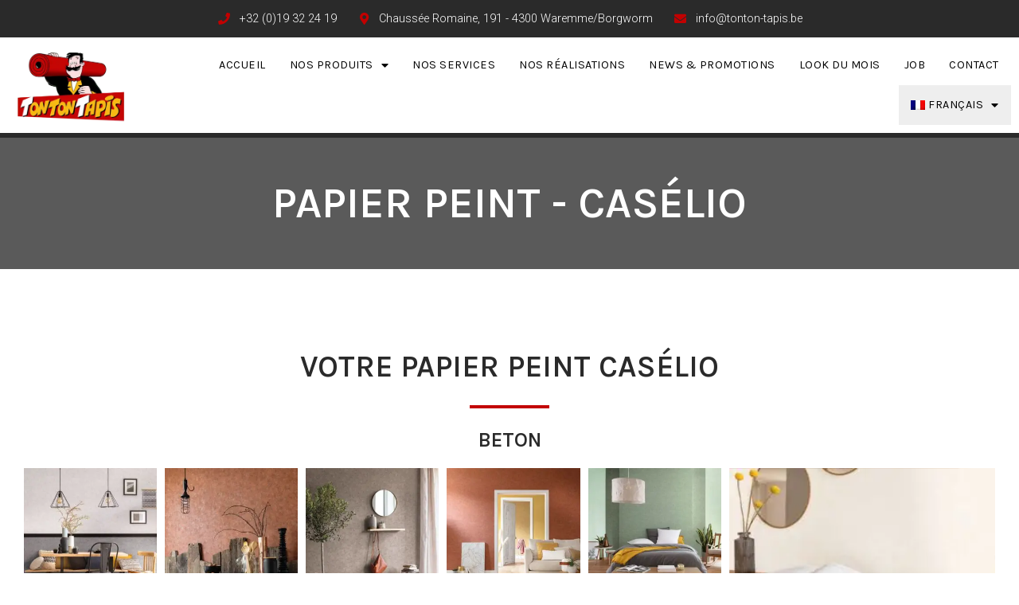

--- FILE ---
content_type: text/html; charset=UTF-8
request_url: https://www.tonton-tapis.be/nos-produits/nos-produits-en-image/vos-murs/vos-papiers-peints/papier-peint-caselio/
body_size: 14512
content:
<!DOCTYPE html>
<html lang="fr-FR">
<head>
	<meta charset="UTF-8">
	<meta name="viewport" content="width=device-width, initial-scale=1.0, viewport-fit=cover" />			<title>
			Papier peint - Casélio | Tonton Tapis		</title>
		<meta name='robots' content='index, follow, max-image-preview:large, max-snippet:-1, max-video-preview:-1' />
<link rel="alternate" hreflang="fr" href="https://www.tonton-tapis.be/nos-produits/nos-produits-en-image/vos-murs/vos-papiers-peints/papier-peint-caselio/" />
<link rel="alternate" hreflang="nl" href="https://www.tonton-tapis.be/onze-producten/producten-in-beeld/uw-muren/vos-papiers-peints/behangpapier-caselio/?lang=nl" />
<link rel="alternate" hreflang="x-default" href="https://www.tonton-tapis.be/nos-produits/nos-produits-en-image/vos-murs/vos-papiers-peints/papier-peint-caselio/" />

	<!-- This site is optimized with the Yoast SEO plugin v18.2 - https://yoast.com/wordpress/plugins/seo/ -->
	<link rel="canonical" href="https://www.tonton-tapis.be/nos-produits/nos-produits-en-image/vos-murs/vos-papiers-peints/papier-peint-caselio/" />
	<meta property="og:locale" content="fr_FR" />
	<meta property="og:type" content="article" />
	<meta property="og:title" content="Papier peint - Casélio | Tonton Tapis" />
	<meta property="og:description" content="Papier peint &#8211; Casélio Votre papier peint Casélio Beton Girl power Voir les autres papiers peints Voir nos papiers peints Plus d&rsquo;informations ? Besoin d’un petit coup de main pour la décoration de vos murs ou de votre plafond ? N’hésitez pas à contacter votre magasin de décoration. A partir de notre magasin de Waremme, [&hellip;]" />
	<meta property="og:url" content="https://www.tonton-tapis.be/nos-produits/nos-produits-en-image/vos-murs/vos-papiers-peints/papier-peint-caselio/" />
	<meta property="og:site_name" content="Tonton Tapis" />
	<meta property="article:publisher" content="https://www.facebook.com/TontonTapisWaremme/" />
	<meta property="article:modified_time" content="2025-11-08T10:18:34+00:00" />
	<meta property="og:image" content="https://www.tonton-tapis.be/app/uploads/2021/02/cropped-Logo_Tonton_Tapis.png" />
	<meta property="og:image:width" content="512" />
	<meta property="og:image:height" content="512" />
	<meta property="og:image:type" content="image/png" />
	<meta name="twitter:card" content="summary_large_image" />
	<script type="application/ld+json" class="yoast-schema-graph">{"@context":"https://schema.org","@graph":[{"@type":"Organization","@id":"https://www.tonton-tapis.be/#organization","name":"Tonton Tapis","url":"https://www.tonton-tapis.be/","sameAs":["https://www.facebook.com/TontonTapisWaremme/","https://www.instagram.com/tontontapis_/?hl=fr"],"logo":{"@type":"ImageObject","@id":"https://www.tonton-tapis.be/#logo","inLanguage":"fr-FR","url":"https://www.tonton-tapis.be/app/uploads/2020/02/Tonton-Tapis-logo.png","contentUrl":"https://www.tonton-tapis.be/app/uploads/2020/02/Tonton-Tapis-logo.png","width":360,"height":215,"caption":"Tonton Tapis"},"image":{"@id":"https://www.tonton-tapis.be/#logo"}},{"@type":"WebSite","@id":"https://www.tonton-tapis.be/#website","url":"https://www.tonton-tapis.be/","name":"Tonton Tapis","description":"","publisher":{"@id":"https://www.tonton-tapis.be/#organization"},"potentialAction":[{"@type":"SearchAction","target":{"@type":"EntryPoint","urlTemplate":"https://www.tonton-tapis.be/?s={search_term_string}"},"query-input":"required name=search_term_string"}],"inLanguage":"fr-FR"},{"@type":"WebPage","@id":"https://www.tonton-tapis.be/nos-produits/nos-produits-en-image/vos-murs/vos-papiers-peints/papier-peint-caselio/#webpage","url":"https://www.tonton-tapis.be/nos-produits/nos-produits-en-image/vos-murs/vos-papiers-peints/papier-peint-caselio/","name":"Papier peint - Casélio | Tonton Tapis","isPartOf":{"@id":"https://www.tonton-tapis.be/#website"},"datePublished":"2020-07-28T12:10:31+00:00","dateModified":"2025-11-08T10:18:34+00:00","breadcrumb":{"@id":"https://www.tonton-tapis.be/nos-produits/nos-produits-en-image/vos-murs/vos-papiers-peints/papier-peint-caselio/#breadcrumb"},"inLanguage":"fr-FR","potentialAction":[{"@type":"ReadAction","target":["https://www.tonton-tapis.be/nos-produits/nos-produits-en-image/vos-murs/vos-papiers-peints/papier-peint-caselio/"]}]},{"@type":"BreadcrumbList","@id":"https://www.tonton-tapis.be/nos-produits/nos-produits-en-image/vos-murs/vos-papiers-peints/papier-peint-caselio/#breadcrumb","itemListElement":[{"@type":"ListItem","position":1,"name":"Accueil","item":"https://www.tonton-tapis.be/"},{"@type":"ListItem","position":2,"name":"Nos produits","item":"https://www.tonton-tapis.be/onze-producten/?lang=nl"},{"@type":"ListItem","position":3,"name":"Nos produits en image","item":"https://www.tonton-tapis.be/onze-producten/producten-in-beeld/?lang=nl"},{"@type":"ListItem","position":4,"name":"Vos murs","item":"https://www.tonton-tapis.be/onze-producten/producten-in-beeld/uw-muren/?lang=nl"},{"@type":"ListItem","position":5,"name":"Vos papiers peints","item":"https://www.tonton-tapis.be/nos-produits/nos-produits-en-image/vos-murs/vos-papiers-peints/"},{"@type":"ListItem","position":6,"name":"Papier peint &#8211; Casélio"}]}]}</script>
	<!-- / Yoast SEO plugin. -->


<link rel='dns-prefetch' href='//www.tonton-tapis.be' />
<link rel='dns-prefetch' href='//s.w.org' />
		<script type="text/javascript">
			window._wpemojiSettings = {"baseUrl":"https:\/\/s.w.org\/images\/core\/emoji\/13.0.1\/72x72\/","ext":".png","svgUrl":"https:\/\/s.w.org\/images\/core\/emoji\/13.0.1\/svg\/","svgExt":".svg","source":{"concatemoji":"https:\/\/www.tonton-tapis.be\/wp\/wp-includes\/js\/wp-emoji-release.min.js?ver=5.7.8"}};
			!function(e,a,t){var n,r,o,i=a.createElement("canvas"),p=i.getContext&&i.getContext("2d");function s(e,t){var a=String.fromCharCode;p.clearRect(0,0,i.width,i.height),p.fillText(a.apply(this,e),0,0);e=i.toDataURL();return p.clearRect(0,0,i.width,i.height),p.fillText(a.apply(this,t),0,0),e===i.toDataURL()}function c(e){var t=a.createElement("script");t.src=e,t.defer=t.type="text/javascript",a.getElementsByTagName("head")[0].appendChild(t)}for(o=Array("flag","emoji"),t.supports={everything:!0,everythingExceptFlag:!0},r=0;r<o.length;r++)t.supports[o[r]]=function(e){if(!p||!p.fillText)return!1;switch(p.textBaseline="top",p.font="600 32px Arial",e){case"flag":return s([127987,65039,8205,9895,65039],[127987,65039,8203,9895,65039])?!1:!s([55356,56826,55356,56819],[55356,56826,8203,55356,56819])&&!s([55356,57332,56128,56423,56128,56418,56128,56421,56128,56430,56128,56423,56128,56447],[55356,57332,8203,56128,56423,8203,56128,56418,8203,56128,56421,8203,56128,56430,8203,56128,56423,8203,56128,56447]);case"emoji":return!s([55357,56424,8205,55356,57212],[55357,56424,8203,55356,57212])}return!1}(o[r]),t.supports.everything=t.supports.everything&&t.supports[o[r]],"flag"!==o[r]&&(t.supports.everythingExceptFlag=t.supports.everythingExceptFlag&&t.supports[o[r]]);t.supports.everythingExceptFlag=t.supports.everythingExceptFlag&&!t.supports.flag,t.DOMReady=!1,t.readyCallback=function(){t.DOMReady=!0},t.supports.everything||(n=function(){t.readyCallback()},a.addEventListener?(a.addEventListener("DOMContentLoaded",n,!1),e.addEventListener("load",n,!1)):(e.attachEvent("onload",n),a.attachEvent("onreadystatechange",function(){"complete"===a.readyState&&t.readyCallback()})),(n=t.source||{}).concatemoji?c(n.concatemoji):n.wpemoji&&n.twemoji&&(c(n.twemoji),c(n.wpemoji)))}(window,document,window._wpemojiSettings);
		</script>
		<style type="text/css">
img.wp-smiley,
img.emoji {
	display: inline !important;
	border: none !important;
	box-shadow: none !important;
	height: 1em !important;
	width: 1em !important;
	margin: 0 .07em !important;
	vertical-align: -0.1em !important;
	background: none !important;
	padding: 0 !important;
}
</style>
	<link rel='stylesheet' id='sgr-css'  href='https://www.tonton-tapis.be/app/plugins/simple-google-recaptcha/sgr.css?ver=1663315578' type='text/css' media='all' />
<link rel='stylesheet' id='wp-block-library-css'  href='https://www.tonton-tapis.be/wp/wp-includes/css/dist/block-library/style.min.css?ver=5.7.8' type='text/css' media='all' />
<link rel='stylesheet' id='wpml-legacy-horizontal-list-0-css'  href='//www.tonton-tapis.be/app/plugins/sitepress-multilingual-cms/templates/language-switchers/legacy-list-horizontal/style.min.css?ver=1' type='text/css' media='all' />
<link rel='stylesheet' id='wpml-menu-item-0-css'  href='//www.tonton-tapis.be/app/plugins/sitepress-multilingual-cms/templates/language-switchers/menu-item/style.min.css?ver=1' type='text/css' media='all' />
<style id='wpml-menu-item-0-inline-css' type='text/css'>
.wpml-ls-slot-2, .wpml-ls-slot-2 a, .wpml-ls-slot-2 a:visited{background-color:#e5e5e5;color:#222222;}.wpml-ls-slot-2:hover, .wpml-ls-slot-2:hover a, .wpml-ls-slot-2 a:hover{color:#000000;background-color:#eeeeee;}.wpml-ls-slot-2.wpml-ls-current-language, .wpml-ls-slot-2.wpml-ls-current-language a, .wpml-ls-slot-2.wpml-ls-current-language a:visited{color:#222222;background-color:#eeeeee;}.wpml-ls-slot-2.wpml-ls-current-language:hover, .wpml-ls-slot-2.wpml-ls-current-language:hover a, .wpml-ls-slot-2.wpml-ls-current-language a:hover{color:#000000;background-color:#eeeeee;}.wpml-ls-slot-2.wpml-ls-current-language .wpml-ls-slot-2, .wpml-ls-slot-2.wpml-ls-current-language .wpml-ls-slot-2 a, .wpml-ls-slot-2.wpml-ls-current-language .wpml-ls-slot-2 a:visited{background-color:#e5e5e5;color:#222222;}.wpml-ls-slot-2.wpml-ls-current-language .wpml-ls-slot-2:hover, .wpml-ls-slot-2.wpml-ls-current-language .wpml-ls-slot-2:hover a, .wpml-ls-slot-2.wpml-ls-current-language .wpml-ls-slot-2 a:hover {color:#000000;background-color:#eeeeee;}
</style>
<link rel='stylesheet' id='elementor-icons-css'  href='https://www.tonton-tapis.be/app/plugins/elementor/assets/lib/eicons/css/elementor-icons.min.css?ver=5.16.0' type='text/css' media='all' />
<link rel='stylesheet' id='elementor-frontend-legacy-css'  href='https://www.tonton-tapis.be/app/plugins/elementor/assets/css/frontend-legacy.min.css?ver=3.7.8' type='text/css' media='all' />
<link rel='stylesheet' id='elementor-frontend-css'  href='https://www.tonton-tapis.be/app/plugins/elementor/assets/css/frontend.min.css?ver=3.7.8' type='text/css' media='all' />
<link rel='stylesheet' id='elementor-post-43-css'  href='https://www.tonton-tapis.be/app/uploads/elementor/css/post-43.css?ver=1733734204' type='text/css' media='all' />
<link rel='stylesheet' id='elementor-pro-css'  href='https://www.tonton-tapis.be/app/plugins/elementor-pro/assets/css/frontend.min.css?ver=3.7.6' type='text/css' media='all' />
<link rel='stylesheet' id='elementor-global-css'  href='https://www.tonton-tapis.be/app/uploads/elementor/css/global.css?ver=1733734204' type='text/css' media='all' />
<link rel='stylesheet' id='elementor-post-4896-css'  href='https://www.tonton-tapis.be/app/uploads/elementor/css/post-4896.css?ver=1762619154' type='text/css' media='all' />
<link rel='stylesheet' id='elementor-post-42-css'  href='https://www.tonton-tapis.be/app/uploads/elementor/css/post-42.css?ver=1733734204' type='text/css' media='all' />
<link rel='stylesheet' id='elementor-post-79-css'  href='https://www.tonton-tapis.be/app/uploads/elementor/css/post-79.css?ver=1733734204' type='text/css' media='all' />
<link rel='stylesheet' id='google-fonts-1-css'  href='https://fonts.googleapis.com/css?family=Roboto%3A100%2C100italic%2C200%2C200italic%2C300%2C300italic%2C400%2C400italic%2C500%2C500italic%2C600%2C600italic%2C700%2C700italic%2C800%2C800italic%2C900%2C900italic%7CRoboto+Slab%3A100%2C100italic%2C200%2C200italic%2C300%2C300italic%2C400%2C400italic%2C500%2C500italic%2C600%2C600italic%2C700%2C700italic%2C800%2C800italic%2C900%2C900italic%7CKarla%3A100%2C100italic%2C200%2C200italic%2C300%2C300italic%2C400%2C400italic%2C500%2C500italic%2C600%2C600italic%2C700%2C700italic%2C800%2C800italic%2C900%2C900italic&#038;display=auto&#038;ver=5.7.8' type='text/css' media='all' />
<link rel='stylesheet' id='elementor-icons-shared-0-css'  href='https://www.tonton-tapis.be/app/plugins/elementor/assets/lib/font-awesome/css/fontawesome.min.css?ver=5.15.3' type='text/css' media='all' />
<link rel='stylesheet' id='elementor-icons-fa-solid-css'  href='https://www.tonton-tapis.be/app/plugins/elementor/assets/lib/font-awesome/css/solid.min.css?ver=5.15.3' type='text/css' media='all' />
<link rel='stylesheet' id='elementor-icons-fa-brands-css'  href='https://www.tonton-tapis.be/app/plugins/elementor/assets/lib/font-awesome/css/brands.min.css?ver=5.15.3' type='text/css' media='all' />
<script type='text/javascript' id='sgr-js-extra'>
/* <![CDATA[ */
var sgr = {"sgr_site_key":""};
/* ]]> */
</script>
<script type='text/javascript' src='https://www.tonton-tapis.be/app/plugins/simple-google-recaptcha/sgr.js?ver=1663315578' id='sgr-js'></script>
<link rel="https://api.w.org/" href="https://www.tonton-tapis.be/wp-json/" /><link rel="alternate" type="application/json" href="https://www.tonton-tapis.be/wp-json/wp/v2/pages/4896" /><link rel="EditURI" type="application/rsd+xml" title="RSD" href="https://www.tonton-tapis.be/wp/xmlrpc.php?rsd" />
<link rel="wlwmanifest" type="application/wlwmanifest+xml" href="https://www.tonton-tapis.be/wp/wp-includes/wlwmanifest.xml" /> 
<meta name="generator" content="WordPress 5.7.8" />
<link rel='shortlink' href='https://www.tonton-tapis.be/?p=4896' />
<link rel="alternate" type="application/json+oembed" href="https://www.tonton-tapis.be/wp-json/oembed/1.0/embed?url=https%3A%2F%2Fwww.tonton-tapis.be%2Fnos-produits%2Fnos-produits-en-image%2Fvos-murs%2Fvos-papiers-peints%2Fpapier-peint-caselio%2F" />
<link rel="alternate" type="text/xml+oembed" href="https://www.tonton-tapis.be/wp-json/oembed/1.0/embed?url=https%3A%2F%2Fwww.tonton-tapis.be%2Fnos-produits%2Fnos-produits-en-image%2Fvos-murs%2Fvos-papiers-peints%2Fpapier-peint-caselio%2F&#038;format=xml" />
<meta name="generator" content="WPML ver:4.5.14 stt:37,4;" />

		<!-- GA Google Analytics @ https://m0n.co/ga -->
		<script async src="https://www.googletagmanager.com/gtag/js?id=G-LQ26H15W1L"></script>
		<script>
			window.dataLayer = window.dataLayer || [];
			function gtag(){dataLayer.push(arguments);}
			gtag('js', new Date());
			gtag('config', 'G-LQ26H15W1L');
		</script>

	<!-- Google Tag Manager -->
<script>(function(w,d,s,l,i){w[l]=w[l]||[];w[l].push({'gtm.start':
new Date().getTime(),event:'gtm.js'});var f=d.getElementsByTagName(s)[0],
j=d.createElement(s),dl=l!='dataLayer'?'&l='+l:'';j.async=true;j.src=
'https://www.googletagmanager.com/gtm.js?id='+i+dl;f.parentNode.insertBefore(j,f);
})(window,document,'script','dataLayer','GTM-NTSNMBVZ');</script>
<!-- End Google Tag Manager -->
<link rel="icon" href="https://www.tonton-tapis.be/app/uploads/2021/02/cropped-Logo_Tonton_Tapis-32x32.png" sizes="32x32" />
<link rel="icon" href="https://www.tonton-tapis.be/app/uploads/2021/02/cropped-Logo_Tonton_Tapis-192x192.png" sizes="192x192" />
<link rel="apple-touch-icon" href="https://www.tonton-tapis.be/app/uploads/2021/02/cropped-Logo_Tonton_Tapis-180x180.png" />
<meta name="msapplication-TileImage" content="https://www.tonton-tapis.be/app/uploads/2021/02/cropped-Logo_Tonton_Tapis-270x270.png" />
		<style type="text/css" id="wp-custom-css">
			

/** Start Envato Elements CSS: Blocks (72-3-34d2cc762876498c8f6be5405a48e6e2) **/

.envato-block__preview{overflow: visible;}

/*Kit 69 Custom Styling for buttons */
.envato-kit-69-slide-btn .elementor-button,
.envato-kit-69-cta-btn .elementor-button,
.envato-kit-69-flip-btn .elementor-button{
	border-left: 0px !important;
	border-bottom: 0px !important;
	border-right: 0px !important;
	padding: 15px 0 0 !important;
}
.envato-kit-69-slide-btn .elementor-slide-button:hover,
.envato-kit-69-cta-btn .elementor-button:hover,
.envato-kit-69-flip-btn .elementor-button:hover{
	margin-bottom: 20px;
}
.envato-kit-69-menu .elementor-nav-menu--main a:hover{
	margin-top: -7px;
	padding-top: 4px;
	border-bottom: 1px solid #FFF;
}
/* Fix menu dropdown width */
.envato-kit-69-menu .elementor-nav-menu--dropdown{
	width: 100% !important;
}

/** End Envato Elements CSS: Blocks (72-3-34d2cc762876498c8f6be5405a48e6e2) **/



/** Start Envato Elements CSS: Blocks (136-3-fc37602abad173a9d9d95d89bbe6bb80) **/

.envato-block__preview{overflow: visible !important;}

/** End Envato Elements CSS: Blocks (136-3-fc37602abad173a9d9d95d89bbe6bb80) **/



/** Start Envato Elements CSS: Blocks (33-3-f2d4515681d0cdeb2a000d0405e47669) **/

.envato-kit-30-phone-overlay {
	position: absolute !important;
	display: block !important;
	top: 0%;
	left: 0%;
	right: 0%;
	margin: auto;
	z-index: 1;
}
.envato-kit-30-div-rotate{
	transform: rotate(90deg);
}

/** End Envato Elements CSS: Blocks (33-3-f2d4515681d0cdeb2a000d0405e47669) **/



/** Start Envato Elements CSS: House Cleaning Company (94-3-c465066d3b7120fd4db1686b38abc98d) **/

.envato-kit-79-form .elementor-field-type-checkbox .elementor-field-option{
	width: 25%;
	padding: 3px;
}
.envato-kit-79-form .elementor-field-type-checkbox .elementor-field-option label{
	vertical-align: top !important;
}
@media screen and (max-width: 460px){
	.envato-kit-79-form .elementor-field-type-checkbox .elementor-field-option{
		width: 50%;
	}
}

.envato-kit-79-price-icon .elementor-price-list .elementor-price-list-image img{
	width: 40px;
 opacity: .3;
}


/** End Envato Elements CSS: House Cleaning Company (94-3-c465066d3b7120fd4db1686b38abc98d) **/



/** Start Envato Elements CSS: Construction & Industrial (13-3-1928e92bcc66436a95a7ea176675b223) **/

/*--------------------------------------------------------------
>>> TABLE OF CONTENTS:
----------------------------------------------------------------
# Home
# About Us
# Services
# FAQ
# Projects
	## Project 2 Columns
	## Project 3 Columns
	## Project 4 Columns
# Contact Us
# Contact Us - Style 2
--------------------------------------------------------------*/
/*--------------------------------------------------------------
# Home
--------------------------------------------------------------*/
.collection-10-main-slider .slick-slide-inner{
	position:relative;
	overflow:hidden;
}

.collection-10-main-slider .slick-slide-inner:before{
	content:"";
	display:block;
	position:absolute;
	top:-1000px;
	left:-1200px;
	width:2000px;
	height:2000px;
	background-color:#ff3600;
	opacity:0.7;
	-moz-transform:rotate(45deg);
	-webkit-transform:rotate(45deg);
	transform:rotate(45deg);
	z-index:99;
}

.collection-10-main-slider .slick-slide-inner:after{
	content:"";
	display:block;
	position:absolute;
	top:50%;
	left:100px;
	width:250px;
	height:1px;
	margin-top:75px;
	background-color:#fff;
	opacity:0.7;
	z-index:102;
}

/*.collection-10-main-slider .slick-slide-inner a:before{
	content:"Contact Us";
	display:inline-block;
	position:absolute;
	top:50%;
	margin-top:100px;
	font-family:Roboto, sans-serif;
	text-transform:uppercase;
	left:100px;
	padding:10px 20px;
	border:2px solid #fff;
	color:#fff;
	z-index:101;
}*/

.collection-10-main-slider .elementor-image-carousel-caption{
	position:absolute;
	top:50%;
	left:100px;
	max-width:600px;
	text-align:left !important;
	-moz-transform:translateY(-50%);
	-webkit-transform:translateY(-50%);
	transform:translateY(-50%);
	z-index:100;
}

@media only screen and ( max-width: 1550px ){
	.collection-10-main-slider .slick-slide-inner:before{
		left:-1360px;
	}
}

@media only screen and ( max-width: 1200px ){
	.collection-10-main-slider .elementor-image-carousel-caption{
		font-size:3em !important;
	}

	.home-out-col > .elementor-column-wrap{
		margin-top:0px !important;
	}
}

@media only screen and ( max-width: 1100px ){
	.collection-10-main-slider .slick-slide-inner:before{
		top:0px;
		left:0px;
		width:650px;
		-moz-transform:none;
		-webkit-transform:none;
		transform:none;
	}
}

@media only screen and ( max-width: 920px ){

	.collection-10-main-slider .slick-slide-inner:before{
		display:none;
	}

	.collection-10-main-slider .slick-slide-inner:after{
		display:none;
	}

	.collection-10-main-slider .slick-slide-inner a:before{
		display:none;
	}

	.collection-10-main-slider .elementor-image-carousel-caption{
		position:static;
		max-width:none;
		text-align:left !important;
		-moz-transform:none;
		-webkit-transform:none;
		transform:none;
		font-size:2em;
		padding:30px;
		background-color:#ff3600;
	}
}

@media only screen and ( max-width: 920px ){
	.collection-10-main-slider .elementor-image-carousel-caption{
		font-size:1.5em !important;
	}
}

@media only screen and ( max-width: 668px ){
	.collection-10-main-slider .elementor-image-carousel-caption{
		font-size:1.3em !important;
	}
}

/*--------------------------------------------------------------
# About Us
--------------------------------------------------------------*/

.collection-10-no-col{
	min-width:75px;
}

/*--------------------------------------------------------------
# Services
--------------------------------------------------------------*/
.collection-10-service-image .wp-caption{
	position:relative;
}
.collection-10-service-image .wp-caption-text{
	position:absolute;
	bottom:70px;
	left:20px;
	text-shadow:1px 1px 1px rgba(0,0,0,0.4);
	z-index:99;
}

.collection-10-service-image .wp-caption a:after{
	content:"Read More";
	font-family:"Roboto", sans-serif;
	padding:10px 20px;
	font-size:0.871em;
	line-height:1em;
	border:1px solid #fff;
	color:#fff;
	position:absolute;
	bottom:20px;
	left:20px;
	text-shadow:1px 1px 1px rgba(0,0,0,0.4);
	box-shadow:1px 1px 1px rgba(0,0,0,0.4);
	z-index:100;
}

.collection-10-service-image .wp-caption a:hover:after{
	background-color:#fff;
	color:#1d1d37;
	text-shadow:none;
}

/*--------------------------------------------------------------
# FAQ
--------------------------------------------------------------*/
.collection-10-accordion .elementor-toggle-item{
	border: 2px solid #f1f2f4;
	padding:50px 0;
	margin-bottom:20px !important;
}

.collection-10-accordion .elementor-toggle-icon{
	display:none !important;
}

.collection-10-accordion .elementor-tab-title{
	border-bottom:0 !important;
	outline:none;
	font-size:22px;
	line-height:2.2rem;
	margin:0 165px !important;
	padding:0 30px !important;
	position:relative;
	color:#23232c !important;
}

.collection-10-accordion .elementor-tab-title:before{
	content:"QUESTIONS";
	display:block;
	position:absolute;
	top:7px;
	left:-100px;
	font-size:12px;
	line-height:2.1em;
	color:#7c7c80;
}

.collection-10-accordion .elementor-tab-title:after{
	content:"\f067";
	font-family:'FontAwesome';
	display:block;
	position:absolute;
	top:-13px;
	right:-100px;
	width:50px;
	height:50px;
	font-size:14px;
	text-align:center;
	line-height:47px;
	-webkit-border-radius:50%;
	-moz-border-radius:50%;
	border-radius:50%;
	color:#7c7c80;
	border:2px solid #f1f2f4;
	-webkit-transition:all 0.5s cubic-bezier(.22, .52, .25, .93);
	-moz-transition:all 0.5s cubic-bezier(.22, .52, .25, .93);
	transition:all 0.5s cubic-bezier(.22, .52, .25, .93);
}

.collection-10-accordion .elementor-tab-title.elementor-active:after{
	content:"\f068";
	color:#23232c;
	border:2px solid #23232c;
}

.collection-10-accordion .elementor-tab-content{
	border-bottom:0 !important;
	outline:none;
	font-size:16px;
	line-height:1.7em;
	margin:0 165px !important;
	padding:50px 30px 0 !important;
	position:relative;
}

@media only screen and (max-width:668px){
	.collection-10-accordion .elementor-tab-title{
		margin-left:0px !important;
		margin-right:70px !important;
	}

	.collection-10-accordion .elementor-tab-title:before{
		display:none;
	}

	.collection-10-accordion .elementor-tab-title:after{
		right:-30px;
	}

	.collection-10-accordion .elementor-tab-content{
		margin-left:0px !important;
		margin-right:20px !important;
	}
}

/*--------------------------------------------------------------
# Projects
--------------------------------------------------------------*/
.project-col .wp-caption{
    position:relative;
	overflow:hidden;
}
.project-col .wp-caption img{
    transition:opacity 0.5s ease-out;
    -webkit-transition:opacity 0.5s ease-out;
    -moz-transition:opacity 0.5s ease-out;
}
.project-col .wp-caption:hover img{
    opacity: 0.9;
}
.project-col .wp-caption .wp-caption-text{
	position: absolute;
	left: 0px;
	top: 0px;
	background-color: #fff;
	padding-left:28px;
	padding-right:14px;
}
.project-col .wp-caption .wp-caption-text:after{
	content: "";
	display: block;
	position: absolute;
	bottom: 0px;
	right: -75px;
	height: 0px;
	width: 0px;
	border-left: 75px solid #fff;
	border-bottom: 75px solid transparent;
	border-top: 0px solid transparent;
}
/*--------------------------------------------------------------
## Projects 2 Columns
--------------------------------------------------------------*/

/*--------------------------------------------------------------
## Projects 3 Columns
--------------------------------------------------------------*/
.project-col-3 .wp-caption .wp-caption-text{
	position: absolute;
	padding-left:18px;
	padding-right:10px;
}

/*--------------------------------------------------------------
## Projects 4 Columns
--------------------------------------------------------------*/
.project-col-4 .wp-caption .wp-caption-text{
    position: absolute;
	padding-left:14px;
	padding-right:10px;
}

/*--------------------------------------------------------------
# Contact Us
--------------------------------------------------------------*/
.heading-with-border{
    position:relative;
}
.heading-with-border:after{
    content:"";
    display:block;
    position:absolute;
    bottom:-15px;
    left:0px;
    height:2px;
    width:110px;
    background-color:#ff3600;
}

/*--------------------------------------------------------------
# Contact Us - Style 2
--------------------------------------------------------------*/
.heading-with-border{
    position:relative;
}
.heading-with-border:after{
    content:"";
    display:block;
    position:absolute;
    bottom:-15px;
    left:0px;
    height:2px;
    width:110px;
    background-color:#ff3600;
}


/** End Envato Elements CSS: Construction & Industrial (13-3-1928e92bcc66436a95a7ea176675b223) **/

body {
	margin: 0;
}


/** Start Envato Elements CSS: Block Kit 17 (143-3-7969bb877702491bc5ca272e536ada9d) **/

.envato-block__preview{overflow: visible;}
/* Material Button Click Effect */
.envato-kit-140-material-hit .menu-item a,
.envato-kit-140-material-button .elementor-button{
  background-position: center;
  transition: background 0.8s;
}
.envato-kit-140-material-hit .menu-item a:hover,
.envato-kit-140-material-button .elementor-button:hover{
  background: radial-gradient(circle, transparent 1%, #fff 1%) center/15000%;
}
.envato-kit-140-material-hit .menu-item a:active,
.envato-kit-140-material-button .elementor-button:active{
  background-color: #FFF;
  background-size: 100%;
  transition: background 0s;
}

/* Field Shadow */
.envato-kit-140-big-shadow-form .elementor-field-textual{
	box-shadow: 0 20px 30px rgba(0,0,0, .05);
}

/* FAQ */
.envato-kit-140-faq .elementor-accordion .elementor-accordion-item{
	border-width: 0 0 1px !important;
}

/* Scrollable Columns */
.envato-kit-140-scrollable{
	 height: 100%;
   overflow: auto;
   overflow-x: hidden;
}

/* ImageBox: No Space */
.envato-kit-140-imagebox-nospace:hover{
	transform: scale(1.1);
	transition: all 0.3s;
}
.envato-kit-140-imagebox-nospace figure{
	line-height: 0;
}

.envato-kit-140-slide .elementor-slide-content{
	background: #FFF;
	margin-left: -60px;
	padding: 1em;
}
.envato-kit-140-carousel .slick-active:not(.slick-current)  img{
	padding: 20px !important;
	transition: all .9s;
}

/** End Envato Elements CSS: Block Kit 17 (143-3-7969bb877702491bc5ca272e536ada9d) **/



/** Start Envato Elements CSS: Block Kit 18 (144-3-3a7d335f39a8579c20cdf02f8d462582) **/

.envato-block__preview{overflow: visible;}

/* Envato Kit 141 Custom Styles - Applied to the element under Advanced */

.elementor-headline-animation-type-drop-in .elementor-headline-dynamic-wrapper{
	text-align: center;
}
.envato-kit-141-top-0 h1,
.envato-kit-141-top-0 h2,
.envato-kit-141-top-0 h3,
.envato-kit-141-top-0 h4,
.envato-kit-141-top-0 h5,
.envato-kit-141-top-0 h6,
.envato-kit-141-top-0 p {
	margin-top: 0;
}

.envato-kit-141-newsletter-inline .elementor-field-textual.elementor-size-md {
	padding-left: 1.5rem;
	padding-right: 1.5rem;
}

.envato-kit-141-bottom-0 p {
	margin-bottom: 0;
}

.envato-kit-141-bottom-8 .elementor-price-list .elementor-price-list-item .elementor-price-list-header {
	margin-bottom: .5rem;
}

.envato-kit-141.elementor-widget-testimonial-carousel.elementor-pagination-type-bullets .swiper-container {
	padding-bottom: 52px;
}

.envato-kit-141-display-inline {
	display: inline-block;
}

.envato-kit-141 .elementor-slick-slider ul.slick-dots {
	bottom: -40px;
}

/** End Envato Elements CSS: Block Kit 18 (144-3-3a7d335f39a8579c20cdf02f8d462582) **/

.elementor-widget-gallery .elementor-gallery-item__title {
	font-size: 12px !important;
   overflow-wrap: break-word;
}
		</style>
		</head>
<body class="page-template-default page page-id-4896 page-child parent-pageid-1069 elementor-default elementor-kit-43 elementor-page elementor-page-4896">

		<div data-elementor-type="header" data-elementor-id="42" class="elementor elementor-42 elementor-location-header">
					<div class="elementor-section-wrap">
								<section class="elementor-section elementor-top-section elementor-element elementor-element-20e2163 elementor-section-stretched elementor-section-full_width elementor-section-height-default elementor-section-height-default" data-id="20e2163" data-element_type="section" data-settings="{&quot;stretch_section&quot;:&quot;section-stretched&quot;,&quot;background_background&quot;:&quot;classic&quot;}">
						<div class="elementor-container elementor-column-gap-default">
							<div class="elementor-row">
					<div class="elementor-column elementor-col-100 elementor-top-column elementor-element elementor-element-bf68281" data-id="bf68281" data-element_type="column">
			<div class="elementor-column-wrap elementor-element-populated">
							<div class="elementor-widget-wrap">
						<div class="elementor-element elementor-element-e3dc534 elementor-align-center elementor-mobile-align-left elementor-icon-list--layout-inline elementor-list-item-link-full_width elementor-widget elementor-widget-icon-list" data-id="e3dc534" data-element_type="widget" data-widget_type="icon-list.default">
				<div class="elementor-widget-container">
					<ul class="elementor-icon-list-items elementor-inline-items">
							<li class="elementor-icon-list-item elementor-inline-item">
											<a href="tel:+3219322419" target="_blank">

												<span class="elementor-icon-list-icon">
							<i aria-hidden="true" class="fas fa-phone"></i>						</span>
										<span class="elementor-icon-list-text">+32 (0)19 32 24 19</span>
											</a>
									</li>
								<li class="elementor-icon-list-item elementor-inline-item">
											<a href="https://g.page/tonton-tapis-waremme-4300?share" target="_blank">

												<span class="elementor-icon-list-icon">
							<i aria-hidden="true" class="fas fa-map-marker-alt"></i>						</span>
										<span class="elementor-icon-list-text">Chaussée Romaine, 191 - 4300 Waremme/Borgworm</span>
											</a>
									</li>
								<li class="elementor-icon-list-item elementor-inline-item">
											<a href="mailto:info@tonton-tapis.be" target="_blank">

												<span class="elementor-icon-list-icon">
							<i aria-hidden="true" class="fas fa-envelope"></i>						</span>
										<span class="elementor-icon-list-text">info@tonton-tapis.be</span>
											</a>
									</li>
						</ul>
				</div>
				</div>
						</div>
					</div>
		</div>
								</div>
					</div>
		</section>
				<header class="elementor-section elementor-top-section elementor-element elementor-element-5ca5dffb elementor-section-content-middle elementor-section-stretched elementor-section-boxed elementor-section-height-default elementor-section-height-default" data-id="5ca5dffb" data-element_type="section" data-settings="{&quot;background_background&quot;:&quot;classic&quot;,&quot;stretch_section&quot;:&quot;section-stretched&quot;}">
						<div class="elementor-container elementor-column-gap-default">
							<div class="elementor-row">
					<div class="elementor-column elementor-col-50 elementor-top-column elementor-element elementor-element-7f805613" data-id="7f805613" data-element_type="column">
			<div class="elementor-column-wrap elementor-element-populated">
							<div class="elementor-widget-wrap">
						<div class="elementor-element elementor-element-d63f89a elementor-widget elementor-widget-image" data-id="d63f89a" data-element_type="widget" data-widget_type="image.default">
				<div class="elementor-widget-container">
								<div class="elementor-image">
													<a href="https://www.tonton-tapis.be/">
							<img width="360" height="215" src="https://www.tonton-tapis.be/app/uploads/2020/02/Tonton-Tapis-logo.png" class="attachment-large size-large" alt="tonton tapis logo" loading="lazy" srcset="https://www.tonton-tapis.be/app/uploads/2020/02/Tonton-Tapis-logo.png 360w, https://www.tonton-tapis.be/app/uploads/2020/02/Tonton-Tapis-logo-300x179.png 300w" sizes="(max-width: 360px) 100vw, 360px" />								</a>
														</div>
						</div>
				</div>
						</div>
					</div>
		</div>
				<div class="elementor-column elementor-col-50 elementor-top-column elementor-element elementor-element-3fc5ccb8" data-id="3fc5ccb8" data-element_type="column">
			<div class="elementor-column-wrap elementor-element-populated">
							<div class="elementor-widget-wrap">
						<div class="elementor-element elementor-element-7b0aa4f3 elementor-nav-menu__align-right elementor-nav-menu--stretch elementor-nav-menu--dropdown-tablet elementor-nav-menu__text-align-aside elementor-nav-menu--toggle elementor-nav-menu--burger elementor-widget elementor-widget-nav-menu" data-id="7b0aa4f3" data-element_type="widget" data-settings="{&quot;full_width&quot;:&quot;stretch&quot;,&quot;layout&quot;:&quot;horizontal&quot;,&quot;submenu_icon&quot;:{&quot;value&quot;:&quot;&lt;i class=\&quot;fas fa-caret-down\&quot;&gt;&lt;\/i&gt;&quot;,&quot;library&quot;:&quot;fa-solid&quot;},&quot;toggle&quot;:&quot;burger&quot;}" data-widget_type="nav-menu.default">
				<div class="elementor-widget-container">
						<nav migration_allowed="1" migrated="0" role="navigation" class="elementor-nav-menu--main elementor-nav-menu__container elementor-nav-menu--layout-horizontal e--pointer-background e--animation-sweep-right">
				<ul id="menu-1-7b0aa4f3" class="elementor-nav-menu"><li class="menu-item menu-item-type-post_type menu-item-object-page menu-item-home menu-item-40"><a href="https://www.tonton-tapis.be/" class="elementor-item">Accueil</a></li>
<li class="menu-item menu-item-type-post_type menu-item-object-page current-page-ancestor menu-item-has-children menu-item-33"><a href="https://www.tonton-tapis.be/nos-produits/" class="elementor-item">Nos produits</a>
<ul class="sub-menu elementor-nav-menu--dropdown">
	<li class="menu-item menu-item-type-post_type menu-item-object-page menu-item-has-children menu-item-38"><a href="https://www.tonton-tapis.be/nos-produits/fenetre/" class="elementor-sub-item">Fenêtre</a>
	<ul class="sub-menu elementor-nav-menu--dropdown">
		<li class="menu-item menu-item-type-post_type menu-item-object-page menu-item-39"><a href="https://www.tonton-tapis.be/nos-produits/fenetre/concept-by-tzum/" class="elementor-sub-item">Concept By Tzum</a></li>
		<li class="menu-item menu-item-type-post_type menu-item-object-page menu-item-637"><a href="https://www.tonton-tapis.be/nos-produits/fenetre/brise-vues/" class="elementor-sub-item">Brise-vues</a></li>
		<li class="menu-item menu-item-type-post_type menu-item-object-page menu-item-636"><a href="https://www.tonton-tapis.be/nos-produits/fenetre/stores/" class="elementor-sub-item">Stores</a></li>
		<li class="menu-item menu-item-type-post_type menu-item-object-page menu-item-635"><a href="https://www.tonton-tapis.be/nos-produits/fenetre/tentures/" class="elementor-sub-item">Tentures</a></li>
		<li class="menu-item menu-item-type-post_type menu-item-object-page menu-item-634"><a href="https://www.tonton-tapis.be/nos-produits/fenetre/voilages/" class="elementor-sub-item">Voilages</a></li>
		<li class="menu-item menu-item-type-post_type menu-item-object-page menu-item-15464"><a href="https://www.tonton-tapis.be/vitrophanie/" class="elementor-sub-item">Vitrophanie</a></li>
		<li class="menu-item menu-item-type-post_type menu-item-object-page menu-item-633"><a href="https://www.tonton-tapis.be/nos-produits/fenetre/pretapendre/" class="elementor-sub-item">Prêt à pendre</a></li>
	</ul>
</li>
	<li class="menu-item menu-item-type-post_type menu-item-object-page menu-item-has-children menu-item-37"><a href="https://www.tonton-tapis.be/nos-produits/murs-et-boiseries/" class="elementor-sub-item">Murs et boiseries</a>
	<ul class="sub-menu elementor-nav-menu--dropdown">
		<li class="menu-item menu-item-type-post_type menu-item-object-page menu-item-646"><a href="https://www.tonton-tapis.be/nos-produits/murs-et-boiseries/papiers-peints/" class="elementor-sub-item">Papiers peints</a></li>
		<li class="menu-item menu-item-type-post_type menu-item-object-page menu-item-645"><a href="https://www.tonton-tapis.be/nos-produits/murs-et-boiseries/peintures/" class="elementor-sub-item">Peintures</a></li>
		<li class="menu-item menu-item-type-post_type menu-item-object-page menu-item-644"><a href="https://www.tonton-tapis.be/nos-produits/murs-et-boiseries/lasures/" class="elementor-sub-item">Lasures</a></li>
		<li class="menu-item menu-item-type-post_type menu-item-object-page menu-item-2573"><a href="https://www.tonton-tapis.be/nos-produits/murs-et-boiseries/posters/" class="elementor-sub-item">Posters</a></li>
	</ul>
</li>
	<li class="menu-item menu-item-type-post_type menu-item-object-page menu-item-has-children menu-item-36"><a href="https://www.tonton-tapis.be/nos-produits/sols/" class="elementor-sub-item">Sols</a>
	<ul class="sub-menu elementor-nav-menu--dropdown">
		<li class="menu-item menu-item-type-post_type menu-item-object-page menu-item-659"><a href="https://www.tonton-tapis.be/nos-produits/sols/gazon-synthetique/" class="elementor-sub-item">Gazon synthétique</a></li>
		<li class="menu-item menu-item-type-post_type menu-item-object-page menu-item-660"><a href="https://www.tonton-tapis.be/nos-produits/sols/tapis-plain/" class="elementor-sub-item">Tapis plain</a></li>
		<li class="menu-item menu-item-type-post_type menu-item-object-page menu-item-657"><a href="https://www.tonton-tapis.be/nos-produits/sols/carpettes/" class="elementor-sub-item">Carpettes</a></li>
		<li class="menu-item menu-item-type-post_type menu-item-object-page menu-item-661"><a href="https://www.tonton-tapis.be/nos-produits/sols/vinyle/" class="elementor-sub-item">Vinyle</a></li>
	</ul>
</li>
	<li class="menu-item menu-item-type-post_type menu-item-object-page menu-item-has-children menu-item-35"><a href="https://www.tonton-tapis.be/nos-produits/accessoires/" class="elementor-sub-item">Accessoires</a>
	<ul class="sub-menu elementor-nav-menu--dropdown">
		<li class="menu-item menu-item-type-post_type menu-item-object-page menu-item-681"><a href="https://www.tonton-tapis.be/nos-produits/accessoires/accessoires-pour-fenetres/" class="elementor-sub-item">Accessoires pour fenêtres</a></li>
		<li class="menu-item menu-item-type-post_type menu-item-object-page menu-item-680"><a href="https://www.tonton-tapis.be/nos-produits/accessoires/accessoires-pour-la-salle-de-bains/" class="elementor-sub-item">Accessoires pour la salle de bains</a></li>
		<li class="menu-item menu-item-type-post_type menu-item-object-page menu-item-679"><a href="https://www.tonton-tapis.be/nos-produits/accessoires/carpettes-dentree/" class="elementor-sub-item">Carpettes d&rsquo;entrées</a></li>
		<li class="menu-item menu-item-type-post_type menu-item-object-page menu-item-678"><a href="https://www.tonton-tapis.be/nos-produits/accessoires/decoration-plafond-mur/" class="elementor-sub-item">Décoration plafond &#038; mur</a></li>
		<li class="menu-item menu-item-type-post_type menu-item-object-page menu-item-677"><a href="https://www.tonton-tapis.be/nos-produits/accessoires/toiles-cirees/" class="elementor-sub-item">Toiles cirées</a></li>
		<li class="menu-item menu-item-type-post_type menu-item-object-page menu-item-676"><a href="https://www.tonton-tapis.be/nos-produits/accessoires/materiel-de-peinture/" class="elementor-sub-item">Matériel de peinture</a></li>
	</ul>
</li>
	<li class="menu-item menu-item-type-post_type menu-item-object-page current-page-ancestor menu-item-has-children menu-item-34"><a href="https://www.tonton-tapis.be/nos-produits/nos-produits-en-image/" class="elementor-sub-item">Nos produits en image</a>
	<ul class="sub-menu elementor-nav-menu--dropdown">
		<li class="menu-item menu-item-type-post_type menu-item-object-page menu-item-420"><a href="https://www.tonton-tapis.be/nos-produits/nos-produits-en-image/leurs-accessoires/" class="elementor-sub-item">Leurs accessoires</a></li>
		<li class="menu-item menu-item-type-post_type menu-item-object-page menu-item-419"><a href="https://www.tonton-tapis.be/nos-produits/nos-produits-en-image/vos-sols/" class="elementor-sub-item">Vos sols</a></li>
		<li class="menu-item menu-item-type-post_type menu-item-object-page current-page-ancestor menu-item-688"><a href="https://www.tonton-tapis.be/nos-produits/nos-produits-en-image/vos-murs/" class="elementor-sub-item">Vos murs</a></li>
		<li class="menu-item menu-item-type-post_type menu-item-object-page menu-item-687"><a href="https://www.tonton-tapis.be/nos-produits/nos-produits-en-image/vos-fenetres/" class="elementor-sub-item">Vos fenêtres</a></li>
	</ul>
</li>
</ul>
</li>
<li class="menu-item menu-item-type-post_type menu-item-object-page menu-item-690"><a href="https://www.tonton-tapis.be/nos-services/" class="elementor-item">Nos services</a></li>
<li class="menu-item menu-item-type-post_type menu-item-object-page menu-item-13369"><a href="https://www.tonton-tapis.be/realisations/" class="elementor-item">Nos réalisations</a></li>
<li class="menu-item menu-item-type-post_type menu-item-object-page menu-item-686"><a href="https://www.tonton-tapis.be/news-promotions/" class="elementor-item">News &#038; promotions</a></li>
<li class="menu-item menu-item-type-post_type menu-item-object-page menu-item-685"><a href="https://www.tonton-tapis.be/look-du-mois/" class="elementor-item">Look du mois</a></li>
<li class="menu-item menu-item-type-post_type menu-item-object-page menu-item-13880"><a href="https://www.tonton-tapis.be/job/" class="elementor-item">Job</a></li>
<li class="menu-item menu-item-type-post_type menu-item-object-page menu-item-684"><a href="https://www.tonton-tapis.be/contact/" class="elementor-item">Contact</a></li>
<li class="menu-item wpml-ls-slot-2 wpml-ls-item wpml-ls-item-fr wpml-ls-current-language wpml-ls-menu-item wpml-ls-first-item menu-item-type-wpml_ls_menu_item menu-item-object-wpml_ls_menu_item menu-item-has-children menu-item-wpml-ls-2-fr"><a title="Français" href="https://www.tonton-tapis.be/nos-produits/nos-produits-en-image/vos-murs/vos-papiers-peints/papier-peint-caselio/" class="elementor-item"><img
            class="wpml-ls-flag"
            src="https://www.tonton-tapis.be/app/plugins/sitepress-multilingual-cms/res/flags/fr.png"
            alt=""
            
            
    /><span class="wpml-ls-native" lang="fr">Français</span></a>
<ul class="sub-menu elementor-nav-menu--dropdown">
	<li class="menu-item wpml-ls-slot-2 wpml-ls-item wpml-ls-item-nl wpml-ls-menu-item wpml-ls-last-item menu-item-type-wpml_ls_menu_item menu-item-object-wpml_ls_menu_item menu-item-wpml-ls-2-nl"><a title="Nederlands" href="https://www.tonton-tapis.be/onze-producten/producten-in-beeld/uw-muren/vos-papiers-peints/behangpapier-caselio/?lang=nl" class="elementor-sub-item"><img
            class="wpml-ls-flag"
            src="https://www.tonton-tapis.be/app/plugins/sitepress-multilingual-cms/res/flags/nl.png"
            alt=""
            
            
    /><span class="wpml-ls-native" lang="nl">Nederlands</span></a></li>
</ul>
</li>
</ul>			</nav>
					<div class="elementor-menu-toggle" role="button" tabindex="0" aria-label="Menu Toggle" aria-expanded="false">
			<i aria-hidden="true" role="presentation" class="elementor-menu-toggle__icon--open eicon-menu-bar"></i><i aria-hidden="true" role="presentation" class="elementor-menu-toggle__icon--close eicon-close"></i>			<span class="elementor-screen-only">Menu</span>
		</div>
			<nav class="elementor-nav-menu--dropdown elementor-nav-menu__container" role="navigation" aria-hidden="true">
				<ul id="menu-2-7b0aa4f3" class="elementor-nav-menu"><li class="menu-item menu-item-type-post_type menu-item-object-page menu-item-home menu-item-40"><a href="https://www.tonton-tapis.be/" class="elementor-item" tabindex="-1">Accueil</a></li>
<li class="menu-item menu-item-type-post_type menu-item-object-page current-page-ancestor menu-item-has-children menu-item-33"><a href="https://www.tonton-tapis.be/nos-produits/" class="elementor-item" tabindex="-1">Nos produits</a>
<ul class="sub-menu elementor-nav-menu--dropdown">
	<li class="menu-item menu-item-type-post_type menu-item-object-page menu-item-has-children menu-item-38"><a href="https://www.tonton-tapis.be/nos-produits/fenetre/" class="elementor-sub-item" tabindex="-1">Fenêtre</a>
	<ul class="sub-menu elementor-nav-menu--dropdown">
		<li class="menu-item menu-item-type-post_type menu-item-object-page menu-item-39"><a href="https://www.tonton-tapis.be/nos-produits/fenetre/concept-by-tzum/" class="elementor-sub-item" tabindex="-1">Concept By Tzum</a></li>
		<li class="menu-item menu-item-type-post_type menu-item-object-page menu-item-637"><a href="https://www.tonton-tapis.be/nos-produits/fenetre/brise-vues/" class="elementor-sub-item" tabindex="-1">Brise-vues</a></li>
		<li class="menu-item menu-item-type-post_type menu-item-object-page menu-item-636"><a href="https://www.tonton-tapis.be/nos-produits/fenetre/stores/" class="elementor-sub-item" tabindex="-1">Stores</a></li>
		<li class="menu-item menu-item-type-post_type menu-item-object-page menu-item-635"><a href="https://www.tonton-tapis.be/nos-produits/fenetre/tentures/" class="elementor-sub-item" tabindex="-1">Tentures</a></li>
		<li class="menu-item menu-item-type-post_type menu-item-object-page menu-item-634"><a href="https://www.tonton-tapis.be/nos-produits/fenetre/voilages/" class="elementor-sub-item" tabindex="-1">Voilages</a></li>
		<li class="menu-item menu-item-type-post_type menu-item-object-page menu-item-15464"><a href="https://www.tonton-tapis.be/vitrophanie/" class="elementor-sub-item" tabindex="-1">Vitrophanie</a></li>
		<li class="menu-item menu-item-type-post_type menu-item-object-page menu-item-633"><a href="https://www.tonton-tapis.be/nos-produits/fenetre/pretapendre/" class="elementor-sub-item" tabindex="-1">Prêt à pendre</a></li>
	</ul>
</li>
	<li class="menu-item menu-item-type-post_type menu-item-object-page menu-item-has-children menu-item-37"><a href="https://www.tonton-tapis.be/nos-produits/murs-et-boiseries/" class="elementor-sub-item" tabindex="-1">Murs et boiseries</a>
	<ul class="sub-menu elementor-nav-menu--dropdown">
		<li class="menu-item menu-item-type-post_type menu-item-object-page menu-item-646"><a href="https://www.tonton-tapis.be/nos-produits/murs-et-boiseries/papiers-peints/" class="elementor-sub-item" tabindex="-1">Papiers peints</a></li>
		<li class="menu-item menu-item-type-post_type menu-item-object-page menu-item-645"><a href="https://www.tonton-tapis.be/nos-produits/murs-et-boiseries/peintures/" class="elementor-sub-item" tabindex="-1">Peintures</a></li>
		<li class="menu-item menu-item-type-post_type menu-item-object-page menu-item-644"><a href="https://www.tonton-tapis.be/nos-produits/murs-et-boiseries/lasures/" class="elementor-sub-item" tabindex="-1">Lasures</a></li>
		<li class="menu-item menu-item-type-post_type menu-item-object-page menu-item-2573"><a href="https://www.tonton-tapis.be/nos-produits/murs-et-boiseries/posters/" class="elementor-sub-item" tabindex="-1">Posters</a></li>
	</ul>
</li>
	<li class="menu-item menu-item-type-post_type menu-item-object-page menu-item-has-children menu-item-36"><a href="https://www.tonton-tapis.be/nos-produits/sols/" class="elementor-sub-item" tabindex="-1">Sols</a>
	<ul class="sub-menu elementor-nav-menu--dropdown">
		<li class="menu-item menu-item-type-post_type menu-item-object-page menu-item-659"><a href="https://www.tonton-tapis.be/nos-produits/sols/gazon-synthetique/" class="elementor-sub-item" tabindex="-1">Gazon synthétique</a></li>
		<li class="menu-item menu-item-type-post_type menu-item-object-page menu-item-660"><a href="https://www.tonton-tapis.be/nos-produits/sols/tapis-plain/" class="elementor-sub-item" tabindex="-1">Tapis plain</a></li>
		<li class="menu-item menu-item-type-post_type menu-item-object-page menu-item-657"><a href="https://www.tonton-tapis.be/nos-produits/sols/carpettes/" class="elementor-sub-item" tabindex="-1">Carpettes</a></li>
		<li class="menu-item menu-item-type-post_type menu-item-object-page menu-item-661"><a href="https://www.tonton-tapis.be/nos-produits/sols/vinyle/" class="elementor-sub-item" tabindex="-1">Vinyle</a></li>
	</ul>
</li>
	<li class="menu-item menu-item-type-post_type menu-item-object-page menu-item-has-children menu-item-35"><a href="https://www.tonton-tapis.be/nos-produits/accessoires/" class="elementor-sub-item" tabindex="-1">Accessoires</a>
	<ul class="sub-menu elementor-nav-menu--dropdown">
		<li class="menu-item menu-item-type-post_type menu-item-object-page menu-item-681"><a href="https://www.tonton-tapis.be/nos-produits/accessoires/accessoires-pour-fenetres/" class="elementor-sub-item" tabindex="-1">Accessoires pour fenêtres</a></li>
		<li class="menu-item menu-item-type-post_type menu-item-object-page menu-item-680"><a href="https://www.tonton-tapis.be/nos-produits/accessoires/accessoires-pour-la-salle-de-bains/" class="elementor-sub-item" tabindex="-1">Accessoires pour la salle de bains</a></li>
		<li class="menu-item menu-item-type-post_type menu-item-object-page menu-item-679"><a href="https://www.tonton-tapis.be/nos-produits/accessoires/carpettes-dentree/" class="elementor-sub-item" tabindex="-1">Carpettes d&rsquo;entrées</a></li>
		<li class="menu-item menu-item-type-post_type menu-item-object-page menu-item-678"><a href="https://www.tonton-tapis.be/nos-produits/accessoires/decoration-plafond-mur/" class="elementor-sub-item" tabindex="-1">Décoration plafond &#038; mur</a></li>
		<li class="menu-item menu-item-type-post_type menu-item-object-page menu-item-677"><a href="https://www.tonton-tapis.be/nos-produits/accessoires/toiles-cirees/" class="elementor-sub-item" tabindex="-1">Toiles cirées</a></li>
		<li class="menu-item menu-item-type-post_type menu-item-object-page menu-item-676"><a href="https://www.tonton-tapis.be/nos-produits/accessoires/materiel-de-peinture/" class="elementor-sub-item" tabindex="-1">Matériel de peinture</a></li>
	</ul>
</li>
	<li class="menu-item menu-item-type-post_type menu-item-object-page current-page-ancestor menu-item-has-children menu-item-34"><a href="https://www.tonton-tapis.be/nos-produits/nos-produits-en-image/" class="elementor-sub-item" tabindex="-1">Nos produits en image</a>
	<ul class="sub-menu elementor-nav-menu--dropdown">
		<li class="menu-item menu-item-type-post_type menu-item-object-page menu-item-420"><a href="https://www.tonton-tapis.be/nos-produits/nos-produits-en-image/leurs-accessoires/" class="elementor-sub-item" tabindex="-1">Leurs accessoires</a></li>
		<li class="menu-item menu-item-type-post_type menu-item-object-page menu-item-419"><a href="https://www.tonton-tapis.be/nos-produits/nos-produits-en-image/vos-sols/" class="elementor-sub-item" tabindex="-1">Vos sols</a></li>
		<li class="menu-item menu-item-type-post_type menu-item-object-page current-page-ancestor menu-item-688"><a href="https://www.tonton-tapis.be/nos-produits/nos-produits-en-image/vos-murs/" class="elementor-sub-item" tabindex="-1">Vos murs</a></li>
		<li class="menu-item menu-item-type-post_type menu-item-object-page menu-item-687"><a href="https://www.tonton-tapis.be/nos-produits/nos-produits-en-image/vos-fenetres/" class="elementor-sub-item" tabindex="-1">Vos fenêtres</a></li>
	</ul>
</li>
</ul>
</li>
<li class="menu-item menu-item-type-post_type menu-item-object-page menu-item-690"><a href="https://www.tonton-tapis.be/nos-services/" class="elementor-item" tabindex="-1">Nos services</a></li>
<li class="menu-item menu-item-type-post_type menu-item-object-page menu-item-13369"><a href="https://www.tonton-tapis.be/realisations/" class="elementor-item" tabindex="-1">Nos réalisations</a></li>
<li class="menu-item menu-item-type-post_type menu-item-object-page menu-item-686"><a href="https://www.tonton-tapis.be/news-promotions/" class="elementor-item" tabindex="-1">News &#038; promotions</a></li>
<li class="menu-item menu-item-type-post_type menu-item-object-page menu-item-685"><a href="https://www.tonton-tapis.be/look-du-mois/" class="elementor-item" tabindex="-1">Look du mois</a></li>
<li class="menu-item menu-item-type-post_type menu-item-object-page menu-item-13880"><a href="https://www.tonton-tapis.be/job/" class="elementor-item" tabindex="-1">Job</a></li>
<li class="menu-item menu-item-type-post_type menu-item-object-page menu-item-684"><a href="https://www.tonton-tapis.be/contact/" class="elementor-item" tabindex="-1">Contact</a></li>
<li class="menu-item wpml-ls-slot-2 wpml-ls-item wpml-ls-item-fr wpml-ls-current-language wpml-ls-menu-item wpml-ls-first-item menu-item-type-wpml_ls_menu_item menu-item-object-wpml_ls_menu_item menu-item-has-children menu-item-wpml-ls-2-fr"><a title="Français" href="https://www.tonton-tapis.be/nos-produits/nos-produits-en-image/vos-murs/vos-papiers-peints/papier-peint-caselio/" class="elementor-item" tabindex="-1"><img
            class="wpml-ls-flag"
            src="https://www.tonton-tapis.be/app/plugins/sitepress-multilingual-cms/res/flags/fr.png"
            alt=""
            
            
    /><span class="wpml-ls-native" lang="fr">Français</span></a>
<ul class="sub-menu elementor-nav-menu--dropdown">
	<li class="menu-item wpml-ls-slot-2 wpml-ls-item wpml-ls-item-nl wpml-ls-menu-item wpml-ls-last-item menu-item-type-wpml_ls_menu_item menu-item-object-wpml_ls_menu_item menu-item-wpml-ls-2-nl"><a title="Nederlands" href="https://www.tonton-tapis.be/onze-producten/producten-in-beeld/uw-muren/vos-papiers-peints/behangpapier-caselio/?lang=nl" class="elementor-sub-item" tabindex="-1"><img
            class="wpml-ls-flag"
            src="https://www.tonton-tapis.be/app/plugins/sitepress-multilingual-cms/res/flags/nl.png"
            alt=""
            
            
    /><span class="wpml-ls-native" lang="nl">Nederlands</span></a></li>
</ul>
</li>
</ul>			</nav>
				</div>
				</div>
						</div>
					</div>
		</div>
								</div>
					</div>
		</header>
							</div>
				</div>
		
	<div id="simple-page-content" class="container">
		<section id="page-content" class="col-sm-12">
							
								
						<div data-elementor-type="wp-page" data-elementor-id="4896" class="elementor elementor-4896">
						<div class="elementor-inner">
				<div class="elementor-section-wrap">
									<section class="elementor-section elementor-top-section elementor-element elementor-element-e5e815c elementor-section-stretched elementor-section-boxed elementor-section-height-default elementor-section-height-default" data-id="e5e815c" data-element_type="section" data-settings="{&quot;background_background&quot;:&quot;classic&quot;,&quot;background_motion_fx_motion_fx_scrolling&quot;:&quot;yes&quot;,&quot;stretch_section&quot;:&quot;section-stretched&quot;,&quot;background_motion_fx_devices&quot;:[&quot;desktop&quot;,&quot;tablet&quot;,&quot;mobile&quot;]}">
							<div class="elementor-background-overlay"></div>
							<div class="elementor-container elementor-column-gap-default">
							<div class="elementor-row">
					<div class="elementor-column elementor-col-100 elementor-top-column elementor-element elementor-element-2ab8f3a" data-id="2ab8f3a" data-element_type="column">
			<div class="elementor-column-wrap elementor-element-populated">
							<div class="elementor-widget-wrap">
						<div class="elementor-element elementor-element-26fb5f2 elementor-widget elementor-widget-heading" data-id="26fb5f2" data-element_type="widget" data-widget_type="heading.default">
				<div class="elementor-widget-container">
			<h1 class="elementor-heading-title elementor-size-default">Papier peint - Casélio</h1>		</div>
				</div>
						</div>
					</div>
		</div>
								</div>
					</div>
		</section>
				<section class="elementor-section elementor-top-section elementor-element elementor-element-6047a12 elementor-section-stretched elementor-reverse-mobile elementor-section-boxed elementor-section-height-default elementor-section-height-default" data-id="6047a12" data-element_type="section" data-settings="{&quot;background_background&quot;:&quot;classic&quot;,&quot;stretch_section&quot;:&quot;section-stretched&quot;}">
						<div class="elementor-container elementor-column-gap-default">
							<div class="elementor-row">
					<div class="elementor-column elementor-col-100 elementor-top-column elementor-element elementor-element-bb8e885" data-id="bb8e885" data-element_type="column">
			<div class="elementor-column-wrap elementor-element-populated">
							<div class="elementor-widget-wrap">
						<div class="elementor-element elementor-element-2f53c18 elementor-widget elementor-widget-heading" data-id="2f53c18" data-element_type="widget" data-widget_type="heading.default">
				<div class="elementor-widget-container">
			<h2 class="elementor-heading-title elementor-size-default">Votre papier peint Casélio</h2>		</div>
				</div>
				<div class="elementor-element elementor-element-acd6871 elementor-widget-divider--view-line elementor-invisible elementor-widget elementor-widget-divider" data-id="acd6871" data-element_type="widget" data-settings="{&quot;_animation&quot;:&quot;slideInRight&quot;}" data-widget_type="divider.default">
				<div class="elementor-widget-container">
					<div class="elementor-divider">
			<span class="elementor-divider-separator">
						</span>
		</div>
				</div>
				</div>
				<div class="elementor-element elementor-element-d864f0a elementor-widget elementor-widget-heading" data-id="d864f0a" data-element_type="widget" data-widget_type="heading.default">
				<div class="elementor-widget-container">
			<h3 class="elementor-heading-title elementor-size-default">Beton</h3>		</div>
				</div>
				<div class="elementor-element elementor-element-4df94ad elementor-widget elementor-widget-gallery" data-id="4df94ad" data-element_type="widget" data-settings="{&quot;gallery_layout&quot;:&quot;justified&quot;,&quot;ideal_row_height&quot;:{&quot;unit&quot;:&quot;px&quot;,&quot;size&quot;:170,&quot;sizes&quot;:[]},&quot;lazyload&quot;:&quot;yes&quot;,&quot;ideal_row_height_tablet&quot;:{&quot;unit&quot;:&quot;px&quot;,&quot;size&quot;:150,&quot;sizes&quot;:[]},&quot;ideal_row_height_mobile&quot;:{&quot;unit&quot;:&quot;px&quot;,&quot;size&quot;:150,&quot;sizes&quot;:[]},&quot;gap&quot;:{&quot;unit&quot;:&quot;px&quot;,&quot;size&quot;:10,&quot;sizes&quot;:[]},&quot;gap_tablet&quot;:{&quot;unit&quot;:&quot;px&quot;,&quot;size&quot;:10,&quot;sizes&quot;:[]},&quot;gap_mobile&quot;:{&quot;unit&quot;:&quot;px&quot;,&quot;size&quot;:10,&quot;sizes&quot;:[]},&quot;link_to&quot;:&quot;file&quot;,&quot;overlay_background&quot;:&quot;yes&quot;,&quot;content_hover_animation&quot;:&quot;fade-in&quot;}" data-widget_type="gallery.default">
				<div class="elementor-widget-container">
					<div class="elementor-gallery__container">
							<a class="e-gallery-item elementor-gallery-item elementor-animated-content" href="https://www.tonton-tapis.be/app/uploads/2020/07/CASELIO_BET_AMBIANCE_GRIS-BÉTON.jpg" data-elementor-open-lightbox="yes" data-elementor-lightbox-slideshow="all-4df94ad" data-elementor-lightbox-title="Casélio - Beton" e-action-hash="#elementor-action%3Aaction%3Dlightbox%26settings%3DeyJpZCI6MTAwNTYsInVybCI6Imh0dHBzOlwvXC93d3cudG9udG9uLXRhcGlzLmJlXC9hcHBcL3VwbG9hZHNcLzIwMjBcLzA3XC9DQVNFTElPX0JFVF9BTUJJQU5DRV9HUklTLUJFXHUwMzAxVE9OLmpwZyIsInNsaWRlc2hvdyI6ImFsbC00ZGY5NGFkIn0%3D">
					<div class="e-gallery-image elementor-gallery-item__image" data-thumbnail="https://www.tonton-tapis.be/app/uploads/2020/07/CASELIO_BET_AMBIANCE_GRIS-BÉTON-300x300.jpg" data-width="300" data-height="300" alt="Casélio - Beton" ></div>
											<div class="elementor-gallery-item__overlay"></div>
														</a>
							<a class="e-gallery-item elementor-gallery-item elementor-animated-content" href="https://www.tonton-tapis.be/app/uploads/2020/07/CASELIO_BET_AMBIANCE_ROUILLE.jpg" data-elementor-open-lightbox="yes" data-elementor-lightbox-slideshow="all-4df94ad" data-elementor-lightbox-title="Casélio - Beton" e-action-hash="#elementor-action%3Aaction%3Dlightbox%26settings%3DeyJpZCI6MTAwNTcsInVybCI6Imh0dHBzOlwvXC93d3cudG9udG9uLXRhcGlzLmJlXC9hcHBcL3VwbG9hZHNcLzIwMjBcLzA3XC9DQVNFTElPX0JFVF9BTUJJQU5DRV9ST1VJTExFLmpwZyIsInNsaWRlc2hvdyI6ImFsbC00ZGY5NGFkIn0%3D">
					<div class="e-gallery-image elementor-gallery-item__image" data-thumbnail="https://www.tonton-tapis.be/app/uploads/2020/07/CASELIO_BET_AMBIANCE_ROUILLE-300x300.jpg" data-width="300" data-height="300" alt="Casélio - Beton" ></div>
											<div class="elementor-gallery-item__overlay"></div>
														</a>
							<a class="e-gallery-item elementor-gallery-item elementor-animated-content" href="https://www.tonton-tapis.be/app/uploads/2020/07/CASELIO_BET_AMBIANCE_TAUPE.jpg" data-elementor-open-lightbox="yes" data-elementor-lightbox-slideshow="all-4df94ad" data-elementor-lightbox-title="Casélio - Beton" e-action-hash="#elementor-action%3Aaction%3Dlightbox%26settings%3DeyJpZCI6MTAwNTgsInVybCI6Imh0dHBzOlwvXC93d3cudG9udG9uLXRhcGlzLmJlXC9hcHBcL3VwbG9hZHNcLzIwMjBcLzA3XC9DQVNFTElPX0JFVF9BTUJJQU5DRV9UQVVQRS5qcGciLCJzbGlkZXNob3ciOiJhbGwtNGRmOTRhZCJ9">
					<div class="e-gallery-image elementor-gallery-item__image" data-thumbnail="https://www.tonton-tapis.be/app/uploads/2020/07/CASELIO_BET_AMBIANCE_TAUPE-300x300.jpg" data-width="300" data-height="300" alt="Casélio - Beton" ></div>
											<div class="elementor-gallery-item__overlay"></div>
														</a>
							<a class="e-gallery-item elementor-gallery-item elementor-animated-content" href="https://www.tonton-tapis.be/app/uploads/2020/07/CASELIO_BET_AMBIANCE_TERRACOTTA-MIEL.jpg" data-elementor-open-lightbox="yes" data-elementor-lightbox-slideshow="all-4df94ad" data-elementor-lightbox-title="Casélio - Beton" e-action-hash="#elementor-action%3Aaction%3Dlightbox%26settings%3DeyJpZCI6MTAwNTksInVybCI6Imh0dHBzOlwvXC93d3cudG9udG9uLXRhcGlzLmJlXC9hcHBcL3VwbG9hZHNcLzIwMjBcLzA3XC9DQVNFTElPX0JFVF9BTUJJQU5DRV9URVJSQUNPVFRBLU1JRUwuanBnIiwic2xpZGVzaG93IjoiYWxsLTRkZjk0YWQifQ%3D%3D">
					<div class="e-gallery-image elementor-gallery-item__image" data-thumbnail="https://www.tonton-tapis.be/app/uploads/2020/07/CASELIO_BET_AMBIANCE_TERRACOTTA-MIEL-300x300.jpg" data-width="300" data-height="300" alt="Casélio - Beton" ></div>
											<div class="elementor-gallery-item__overlay"></div>
														</a>
							<a class="e-gallery-item elementor-gallery-item elementor-animated-content" href="https://www.tonton-tapis.be/app/uploads/2020/07/CASELIO_BET_AMBIANCE_VERT.jpg" data-elementor-open-lightbox="yes" data-elementor-lightbox-slideshow="all-4df94ad" data-elementor-lightbox-title="Casélio - Beton" e-action-hash="#elementor-action%3Aaction%3Dlightbox%26settings%3DeyJpZCI6MTAwNjAsInVybCI6Imh0dHBzOlwvXC93d3cudG9udG9uLXRhcGlzLmJlXC9hcHBcL3VwbG9hZHNcLzIwMjBcLzA3XC9DQVNFTElPX0JFVF9BTUJJQU5DRV9WRVJULmpwZyIsInNsaWRlc2hvdyI6ImFsbC00ZGY5NGFkIn0%3D">
					<div class="e-gallery-image elementor-gallery-item__image" data-thumbnail="https://www.tonton-tapis.be/app/uploads/2020/07/CASELIO_BET_AMBIANCE_VERT-300x300.jpg" data-width="300" data-height="300" alt="Casélio - Beton" ></div>
											<div class="elementor-gallery-item__overlay"></div>
														</a>
							<a class="e-gallery-item elementor-gallery-item elementor-animated-content" href="https://www.tonton-tapis.be/app/uploads/2020/07/CASELIO_BET_ZOOM_BEIGE-NACRÉ.jpg" data-elementor-open-lightbox="yes" data-elementor-lightbox-slideshow="all-4df94ad" data-elementor-lightbox-title="Casélio - Beton" e-action-hash="#elementor-action%3Aaction%3Dlightbox%26settings%3DeyJpZCI6MTAwNjEsInVybCI6Imh0dHBzOlwvXC93d3cudG9udG9uLXRhcGlzLmJlXC9hcHBcL3VwbG9hZHNcLzIwMjBcLzA3XC9DQVNFTElPX0JFVF9aT09NX0JFSUdFLU5BQ1JFXHUwMzAxLmpwZyIsInNsaWRlc2hvdyI6ImFsbC00ZGY5NGFkIn0%3D">
					<div class="e-gallery-image elementor-gallery-item__image" data-thumbnail="https://www.tonton-tapis.be/app/uploads/2020/07/CASELIO_BET_ZOOM_BEIGE-NACRÉ-300x150.jpg" data-width="300" data-height="150" alt="Casélio - Beton" ></div>
											<div class="elementor-gallery-item__overlay"></div>
														</a>
							<a class="e-gallery-item elementor-gallery-item elementor-animated-content" href="https://www.tonton-tapis.be/app/uploads/2020/07/CASELIO_BET_ZOOM_BLANC-OR.jpg" data-elementor-open-lightbox="yes" data-elementor-lightbox-slideshow="all-4df94ad" data-elementor-lightbox-title="Casélio - Beton" e-action-hash="#elementor-action%3Aaction%3Dlightbox%26settings%3DeyJpZCI6MTAwNjIsInVybCI6Imh0dHBzOlwvXC93d3cudG9udG9uLXRhcGlzLmJlXC9hcHBcL3VwbG9hZHNcLzIwMjBcLzA3XC9DQVNFTElPX0JFVF9aT09NX0JMQU5DLU9SLmpwZyIsInNsaWRlc2hvdyI6ImFsbC00ZGY5NGFkIn0%3D">
					<div class="e-gallery-image elementor-gallery-item__image" data-thumbnail="https://www.tonton-tapis.be/app/uploads/2020/07/CASELIO_BET_ZOOM_BLANC-OR-300x150.jpg" data-width="300" data-height="150" alt="Casélio - Beton" ></div>
											<div class="elementor-gallery-item__overlay"></div>
														</a>
							<a class="e-gallery-item elementor-gallery-item elementor-animated-content" href="https://www.tonton-tapis.be/app/uploads/2020/07/CASELIO_BET_ZOOM_BLEU-CANARD.jpg" data-elementor-open-lightbox="yes" data-elementor-lightbox-slideshow="all-4df94ad" data-elementor-lightbox-title="Casélio - Beton" e-action-hash="#elementor-action%3Aaction%3Dlightbox%26settings%3DeyJpZCI6MTAwNjMsInVybCI6Imh0dHBzOlwvXC93d3cudG9udG9uLXRhcGlzLmJlXC9hcHBcL3VwbG9hZHNcLzIwMjBcLzA3XC9DQVNFTElPX0JFVF9aT09NX0JMRVUtQ0FOQVJELmpwZyIsInNsaWRlc2hvdyI6ImFsbC00ZGY5NGFkIn0%3D">
					<div class="e-gallery-image elementor-gallery-item__image" data-thumbnail="https://www.tonton-tapis.be/app/uploads/2020/07/CASELIO_BET_ZOOM_BLEU-CANARD-300x150.jpg" data-width="300" data-height="150" alt="Casélio - Beton" ></div>
											<div class="elementor-gallery-item__overlay"></div>
														</a>
							<a class="e-gallery-item elementor-gallery-item elementor-animated-content" href="https://www.tonton-tapis.be/app/uploads/2020/07/CASELIO_BET_ZOOM_BLEU-MADURA.jpg" data-elementor-open-lightbox="yes" data-elementor-lightbox-slideshow="all-4df94ad" data-elementor-lightbox-title="Casélio - Beton" e-action-hash="#elementor-action%3Aaction%3Dlightbox%26settings%3DeyJpZCI6MTAwNjQsInVybCI6Imh0dHBzOlwvXC93d3cudG9udG9uLXRhcGlzLmJlXC9hcHBcL3VwbG9hZHNcLzIwMjBcLzA3XC9DQVNFTElPX0JFVF9aT09NX0JMRVUtTUFEVVJBLmpwZyIsInNsaWRlc2hvdyI6ImFsbC00ZGY5NGFkIn0%3D">
					<div class="e-gallery-image elementor-gallery-item__image" data-thumbnail="https://www.tonton-tapis.be/app/uploads/2020/07/CASELIO_BET_ZOOM_BLEU-MADURA-300x150.jpg" data-width="300" data-height="150" alt="Casélio - Beton" ></div>
											<div class="elementor-gallery-item__overlay"></div>
														</a>
					</div>
			</div>
				</div>
				<div class="elementor-element elementor-element-06e3945 elementor-widget elementor-widget-heading" data-id="06e3945" data-element_type="widget" data-widget_type="heading.default">
				<div class="elementor-widget-container">
			<h3 class="elementor-heading-title elementor-size-default">Girl power</h3>		</div>
				</div>
				<div class="elementor-element elementor-element-41b119d elementor-widget elementor-widget-gallery" data-id="41b119d" data-element_type="widget" data-settings="{&quot;gallery_layout&quot;:&quot;justified&quot;,&quot;ideal_row_height&quot;:{&quot;unit&quot;:&quot;px&quot;,&quot;size&quot;:170,&quot;sizes&quot;:[]},&quot;lazyload&quot;:&quot;yes&quot;,&quot;ideal_row_height_tablet&quot;:{&quot;unit&quot;:&quot;px&quot;,&quot;size&quot;:150,&quot;sizes&quot;:[]},&quot;ideal_row_height_mobile&quot;:{&quot;unit&quot;:&quot;px&quot;,&quot;size&quot;:150,&quot;sizes&quot;:[]},&quot;gap&quot;:{&quot;unit&quot;:&quot;px&quot;,&quot;size&quot;:10,&quot;sizes&quot;:[]},&quot;gap_tablet&quot;:{&quot;unit&quot;:&quot;px&quot;,&quot;size&quot;:10,&quot;sizes&quot;:[]},&quot;gap_mobile&quot;:{&quot;unit&quot;:&quot;px&quot;,&quot;size&quot;:10,&quot;sizes&quot;:[]},&quot;link_to&quot;:&quot;file&quot;,&quot;overlay_background&quot;:&quot;yes&quot;,&quot;content_hover_animation&quot;:&quot;fade-in&quot;}" data-widget_type="gallery.default">
				<div class="elementor-widget-container">
					<div class="elementor-gallery__container">
							<a class="e-gallery-item elementor-gallery-item elementor-animated-content" href="https://www.tonton-tapis.be/app/uploads/2020/07/CASELIO_GPR_BLOOM-BABY-BLOOM-ZOOM.jpg" data-elementor-open-lightbox="yes" data-elementor-lightbox-slideshow="all-41b119d" data-elementor-lightbox-title="Casélio - Girl power" e-action-hash="#elementor-action%3Aaction%3Dlightbox%26settings%3DeyJpZCI6MTAwNjUsInVybCI6Imh0dHBzOlwvXC93d3cudG9udG9uLXRhcGlzLmJlXC9hcHBcL3VwbG9hZHNcLzIwMjBcLzA3XC9DQVNFTElPX0dQUl9CTE9PTS1CQUJZLUJMT09NLVpPT00uanBnIiwic2xpZGVzaG93IjoiYWxsLTQxYjExOWQifQ%3D%3D">
					<div class="e-gallery-image elementor-gallery-item__image" data-thumbnail="https://www.tonton-tapis.be/app/uploads/2020/07/CASELIO_GPR_BLOOM-BABY-BLOOM-ZOOM-300x300.jpg" data-width="300" data-height="300" alt="Casélio - Girl power" ></div>
											<div class="elementor-gallery-item__overlay"></div>
														</a>
							<a class="e-gallery-item elementor-gallery-item elementor-animated-content" href="https://www.tonton-tapis.be/app/uploads/2020/07/CASELIO_GPR_BLOOM-BABY-BLOOM.jpg" data-elementor-open-lightbox="yes" data-elementor-lightbox-slideshow="all-41b119d" data-elementor-lightbox-title="Casélio - Girl power" e-action-hash="#elementor-action%3Aaction%3Dlightbox%26settings%3DeyJpZCI6MTAwNjYsInVybCI6Imh0dHBzOlwvXC93d3cudG9udG9uLXRhcGlzLmJlXC9hcHBcL3VwbG9hZHNcLzIwMjBcLzA3XC9DQVNFTElPX0dQUl9CTE9PTS1CQUJZLUJMT09NLmpwZyIsInNsaWRlc2hvdyI6ImFsbC00MWIxMTlkIn0%3D">
					<div class="e-gallery-image elementor-gallery-item__image" data-thumbnail="https://www.tonton-tapis.be/app/uploads/2020/07/CASELIO_GPR_BLOOM-BABY-BLOOM-300x300.jpg" data-width="300" data-height="300" alt="Casélio - Girl power" ></div>
											<div class="elementor-gallery-item__overlay"></div>
														</a>
							<a class="e-gallery-item elementor-gallery-item elementor-animated-content" href="https://www.tonton-tapis.be/app/uploads/2020/07/CASELIO_GPR_BOHO.jpg" data-elementor-open-lightbox="yes" data-elementor-lightbox-slideshow="all-41b119d" data-elementor-lightbox-title="Casélio - Girl power" e-action-hash="#elementor-action%3Aaction%3Dlightbox%26settings%3DeyJpZCI6MTAwNjcsInVybCI6Imh0dHBzOlwvXC93d3cudG9udG9uLXRhcGlzLmJlXC9hcHBcL3VwbG9hZHNcLzIwMjBcLzA3XC9DQVNFTElPX0dQUl9CT0hPLmpwZyIsInNsaWRlc2hvdyI6ImFsbC00MWIxMTlkIn0%3D">
					<div class="e-gallery-image elementor-gallery-item__image" data-thumbnail="https://www.tonton-tapis.be/app/uploads/2020/07/CASELIO_GPR_BOHO-300x300.jpg" data-width="300" data-height="300" alt="Casélio - Girl power" ></div>
											<div class="elementor-gallery-item__overlay"></div>
														</a>
							<a class="e-gallery-item elementor-gallery-item elementor-animated-content" href="https://www.tonton-tapis.be/app/uploads/2020/07/CASELIO_GPR_BRIGHT-LIKE-A-DIAMOND.jpg" data-elementor-open-lightbox="yes" data-elementor-lightbox-slideshow="all-41b119d" data-elementor-lightbox-title="Casélio - Girl power" e-action-hash="#elementor-action%3Aaction%3Dlightbox%26settings%3DeyJpZCI6MTAwNjgsInVybCI6Imh0dHBzOlwvXC93d3cudG9udG9uLXRhcGlzLmJlXC9hcHBcL3VwbG9hZHNcLzIwMjBcLzA3XC9DQVNFTElPX0dQUl9CUklHSFQtTElLRS1BLURJQU1PTkQuanBnIiwic2xpZGVzaG93IjoiYWxsLTQxYjExOWQifQ%3D%3D">
					<div class="e-gallery-image elementor-gallery-item__image" data-thumbnail="https://www.tonton-tapis.be/app/uploads/2020/07/CASELIO_GPR_BRIGHT-LIKE-A-DIAMOND-300x300.jpg" data-width="300" data-height="300" alt="Casélio - Girl power" ></div>
											<div class="elementor-gallery-item__overlay"></div>
														</a>
							<a class="e-gallery-item elementor-gallery-item elementor-animated-content" href="https://www.tonton-tapis.be/app/uploads/2020/07/CASELIO_GPR_CATCH-YOUR-DREAMS.jpg" data-elementor-open-lightbox="yes" data-elementor-lightbox-slideshow="all-41b119d" data-elementor-lightbox-title="Casélio - Girl power" e-action-hash="#elementor-action%3Aaction%3Dlightbox%26settings%3DeyJpZCI6MTAwNjksInVybCI6Imh0dHBzOlwvXC93d3cudG9udG9uLXRhcGlzLmJlXC9hcHBcL3VwbG9hZHNcLzIwMjBcLzA3XC9DQVNFTElPX0dQUl9DQVRDSC1ZT1VSLURSRUFNUy5qcGciLCJzbGlkZXNob3ciOiJhbGwtNDFiMTE5ZCJ9">
					<div class="e-gallery-image elementor-gallery-item__image" data-thumbnail="https://www.tonton-tapis.be/app/uploads/2020/07/CASELIO_GPR_CATCH-YOUR-DREAMS-300x300.jpg" data-width="300" data-height="300" alt="Casélio - Girl power" ></div>
											<div class="elementor-gallery-item__overlay"></div>
														</a>
							<a class="e-gallery-item elementor-gallery-item elementor-animated-content" href="https://www.tonton-tapis.be/app/uploads/2020/07/CASELIO_GPR_COUV.jpg" data-elementor-open-lightbox="yes" data-elementor-lightbox-slideshow="all-41b119d" data-elementor-lightbox-title="Casélio - Girl power" e-action-hash="#elementor-action%3Aaction%3Dlightbox%26settings%3DeyJpZCI6MTAwNzAsInVybCI6Imh0dHBzOlwvXC93d3cudG9udG9uLXRhcGlzLmJlXC9hcHBcL3VwbG9hZHNcLzIwMjBcLzA3XC9DQVNFTElPX0dQUl9DT1VWLmpwZyIsInNsaWRlc2hvdyI6ImFsbC00MWIxMTlkIn0%3D">
					<div class="e-gallery-image elementor-gallery-item__image" data-thumbnail="https://www.tonton-tapis.be/app/uploads/2020/07/CASELIO_GPR_COUV-300x300.jpg" data-width="300" data-height="300" alt="Casélio - Girl power" ></div>
											<div class="elementor-gallery-item__overlay"></div>
														</a>
							<a class="e-gallery-item elementor-gallery-item elementor-animated-content" href="https://www.tonton-tapis.be/app/uploads/2020/07/CASELIO_GPR_HEAD-IN-THE-CLOUDS-ZOOM.jpg" data-elementor-open-lightbox="yes" data-elementor-lightbox-slideshow="all-41b119d" data-elementor-lightbox-title="Casélio - Girl power" e-action-hash="#elementor-action%3Aaction%3Dlightbox%26settings%3DeyJpZCI6MTAwNzEsInVybCI6Imh0dHBzOlwvXC93d3cudG9udG9uLXRhcGlzLmJlXC9hcHBcL3VwbG9hZHNcLzIwMjBcLzA3XC9DQVNFTElPX0dQUl9IRUFELUlOLVRIRS1DTE9VRFMtWk9PTS5qcGciLCJzbGlkZXNob3ciOiJhbGwtNDFiMTE5ZCJ9">
					<div class="e-gallery-image elementor-gallery-item__image" data-thumbnail="https://www.tonton-tapis.be/app/uploads/2020/07/CASELIO_GPR_HEAD-IN-THE-CLOUDS-ZOOM-300x300.jpg" data-width="300" data-height="300" alt="Casélio - Girl power" ></div>
											<div class="elementor-gallery-item__overlay"></div>
														</a>
							<a class="e-gallery-item elementor-gallery-item elementor-animated-content" href="https://www.tonton-tapis.be/app/uploads/2020/07/CASELIO_GPR_HEAD-IN-THE-CLOUDS.jpg" data-elementor-open-lightbox="yes" data-elementor-lightbox-slideshow="all-41b119d" data-elementor-lightbox-title="Casélio - Girl power" e-action-hash="#elementor-action%3Aaction%3Dlightbox%26settings%3DeyJpZCI6MTAwNzIsInVybCI6Imh0dHBzOlwvXC93d3cudG9udG9uLXRhcGlzLmJlXC9hcHBcL3VwbG9hZHNcLzIwMjBcLzA3XC9DQVNFTElPX0dQUl9IRUFELUlOLVRIRS1DTE9VRFMuanBnIiwic2xpZGVzaG93IjoiYWxsLTQxYjExOWQifQ%3D%3D">
					<div class="e-gallery-image elementor-gallery-item__image" data-thumbnail="https://www.tonton-tapis.be/app/uploads/2020/07/CASELIO_GPR_HEAD-IN-THE-CLOUDS-300x300.jpg" data-width="300" data-height="300" alt="Casélio - Girl power" ></div>
											<div class="elementor-gallery-item__overlay"></div>
														</a>
							<a class="e-gallery-item elementor-gallery-item elementor-animated-content" href="https://www.tonton-tapis.be/app/uploads/2020/07/CASELIO_GPR_LAMASTE-ZOOM.jpg" data-elementor-open-lightbox="yes" data-elementor-lightbox-slideshow="all-41b119d" data-elementor-lightbox-title="Casélio - Girl power" e-action-hash="#elementor-action%3Aaction%3Dlightbox%26settings%3DeyJpZCI6MTAwNzMsInVybCI6Imh0dHBzOlwvXC93d3cudG9udG9uLXRhcGlzLmJlXC9hcHBcL3VwbG9hZHNcLzIwMjBcLzA3XC9DQVNFTElPX0dQUl9MQU1BU1RFLVpPT00uanBnIiwic2xpZGVzaG93IjoiYWxsLTQxYjExOWQifQ%3D%3D">
					<div class="e-gallery-image elementor-gallery-item__image" data-thumbnail="https://www.tonton-tapis.be/app/uploads/2020/07/CASELIO_GPR_LAMASTE-ZOOM-300x300.jpg" data-width="300" data-height="300" alt="Casélio - Girl power" ></div>
											<div class="elementor-gallery-item__overlay"></div>
														</a>
							<a class="e-gallery-item elementor-gallery-item elementor-animated-content" href="https://www.tonton-tapis.be/app/uploads/2020/07/CASELIO_GPR_LAMASTE.jpg" data-elementor-open-lightbox="yes" data-elementor-lightbox-slideshow="all-41b119d" data-elementor-lightbox-title="Casélio - Girl power" e-action-hash="#elementor-action%3Aaction%3Dlightbox%26settings%3DeyJpZCI6MTAwNzQsInVybCI6Imh0dHBzOlwvXC93d3cudG9udG9uLXRhcGlzLmJlXC9hcHBcL3VwbG9hZHNcLzIwMjBcLzA3XC9DQVNFTElPX0dQUl9MQU1BU1RFLmpwZyIsInNsaWRlc2hvdyI6ImFsbC00MWIxMTlkIn0%3D">
					<div class="e-gallery-image elementor-gallery-item__image" data-thumbnail="https://www.tonton-tapis.be/app/uploads/2020/07/CASELIO_GPR_LAMASTE-300x300.jpg" data-width="300" data-height="300" alt="Casélio - Girl power" ></div>
											<div class="elementor-gallery-item__overlay"></div>
														</a>
							<a class="e-gallery-item elementor-gallery-item elementor-animated-content" href="https://www.tonton-tapis.be/app/uploads/2020/07/CASELIO_GPR_LETS-FLY.jpg" data-elementor-open-lightbox="yes" data-elementor-lightbox-slideshow="all-41b119d" data-elementor-lightbox-title="Casélio - Girl power" e-action-hash="#elementor-action%3Aaction%3Dlightbox%26settings%3DeyJpZCI6MTAwNzUsInVybCI6Imh0dHBzOlwvXC93d3cudG9udG9uLXRhcGlzLmJlXC9hcHBcL3VwbG9hZHNcLzIwMjBcLzA3XC9DQVNFTElPX0dQUl9MRVRTLUZMWS5qcGciLCJzbGlkZXNob3ciOiJhbGwtNDFiMTE5ZCJ9">
					<div class="e-gallery-image elementor-gallery-item__image" data-thumbnail="https://www.tonton-tapis.be/app/uploads/2020/07/CASELIO_GPR_LETS-FLY-300x300.jpg" data-width="300" data-height="300" alt="Casélio - Girl power" ></div>
											<div class="elementor-gallery-item__overlay"></div>
														</a>
							<a class="e-gallery-item elementor-gallery-item elementor-animated-content" href="https://www.tonton-tapis.be/app/uploads/2020/07/CASELIO_GPR_LUCY-IN-THE-SKY.jpg" data-elementor-open-lightbox="yes" data-elementor-lightbox-slideshow="all-41b119d" data-elementor-lightbox-title="Casélio - Girl power" e-action-hash="#elementor-action%3Aaction%3Dlightbox%26settings%3DeyJpZCI6MTAwNzYsInVybCI6Imh0dHBzOlwvXC93d3cudG9udG9uLXRhcGlzLmJlXC9hcHBcL3VwbG9hZHNcLzIwMjBcLzA3XC9DQVNFTElPX0dQUl9MVUNZLUlOLVRIRS1TS1kuanBnIiwic2xpZGVzaG93IjoiYWxsLTQxYjExOWQifQ%3D%3D">
					<div class="e-gallery-image elementor-gallery-item__image" data-thumbnail="https://www.tonton-tapis.be/app/uploads/2020/07/CASELIO_GPR_LUCY-IN-THE-SKY-298x300.jpg" data-width="298" data-height="300" alt="Casélio - Girl power" ></div>
											<div class="elementor-gallery-item__overlay"></div>
														</a>
							<a class="e-gallery-item elementor-gallery-item elementor-animated-content" href="https://www.tonton-tapis.be/app/uploads/2020/07/CASELIO_GPR_MOODBOARD.jpg" data-elementor-open-lightbox="yes" data-elementor-lightbox-slideshow="all-41b119d" data-elementor-lightbox-title="Casélio - Girl power" e-action-hash="#elementor-action%3Aaction%3Dlightbox%26settings%3DeyJpZCI6MTAwNzcsInVybCI6Imh0dHBzOlwvXC93d3cudG9udG9uLXRhcGlzLmJlXC9hcHBcL3VwbG9hZHNcLzIwMjBcLzA3XC9DQVNFTElPX0dQUl9NT09EQk9BUkQuanBnIiwic2xpZGVzaG93IjoiYWxsLTQxYjExOWQifQ%3D%3D">
					<div class="e-gallery-image elementor-gallery-item__image" data-thumbnail="https://www.tonton-tapis.be/app/uploads/2020/07/CASELIO_GPR_MOODBOARD-300x300.jpg" data-width="300" data-height="300" alt="Casélio - Girl power" ></div>
											<div class="elementor-gallery-item__overlay"></div>
														</a>
							<a class="e-gallery-item elementor-gallery-item elementor-animated-content" href="https://www.tonton-tapis.be/app/uploads/2020/07/CASELIO_GPR_PANO-ABC.jpg" data-elementor-open-lightbox="yes" data-elementor-lightbox-slideshow="all-41b119d" data-elementor-lightbox-title="Casélio - Girl power" e-action-hash="#elementor-action%3Aaction%3Dlightbox%26settings%3DeyJpZCI6MTAwNzgsInVybCI6Imh0dHBzOlwvXC93d3cudG9udG9uLXRhcGlzLmJlXC9hcHBcL3VwbG9hZHNcLzIwMjBcLzA3XC9DQVNFTElPX0dQUl9QQU5PLUFCQy5qcGciLCJzbGlkZXNob3ciOiJhbGwtNDFiMTE5ZCJ9">
					<div class="e-gallery-image elementor-gallery-item__image" data-thumbnail="https://www.tonton-tapis.be/app/uploads/2020/07/CASELIO_GPR_PANO-ABC-239x300.jpg" data-width="239" data-height="300" alt="Casélio - Girl power" ></div>
											<div class="elementor-gallery-item__overlay"></div>
														</a>
							<a class="e-gallery-item elementor-gallery-item elementor-animated-content" href="https://www.tonton-tapis.be/app/uploads/2020/07/CASELIO_GPR_PANO-LOVE.jpg" data-elementor-open-lightbox="yes" data-elementor-lightbox-slideshow="all-41b119d" data-elementor-lightbox-title="Casélio - Girl power" e-action-hash="#elementor-action%3Aaction%3Dlightbox%26settings%3DeyJpZCI6MTAwNzksInVybCI6Imh0dHBzOlwvXC93d3cudG9udG9uLXRhcGlzLmJlXC9hcHBcL3VwbG9hZHNcLzIwMjBcLzA3XC9DQVNFTElPX0dQUl9QQU5PLUxPVkUuanBnIiwic2xpZGVzaG93IjoiYWxsLTQxYjExOWQifQ%3D%3D">
					<div class="e-gallery-image elementor-gallery-item__image" data-thumbnail="https://www.tonton-tapis.be/app/uploads/2020/07/CASELIO_GPR_PANO-LOVE-235x300.jpg" data-width="235" data-height="300" alt="Casélio - Girl power" ></div>
											<div class="elementor-gallery-item__overlay"></div>
														</a>
							<a class="e-gallery-item elementor-gallery-item elementor-animated-content" href="https://www.tonton-tapis.be/app/uploads/2020/07/CASELIO_GPR_PARTY-TIME-ZOOM.jpg" data-elementor-open-lightbox="yes" data-elementor-lightbox-slideshow="all-41b119d" data-elementor-lightbox-title="Casélio - Girl power" e-action-hash="#elementor-action%3Aaction%3Dlightbox%26settings%3DeyJpZCI6MTAwODAsInVybCI6Imh0dHBzOlwvXC93d3cudG9udG9uLXRhcGlzLmJlXC9hcHBcL3VwbG9hZHNcLzIwMjBcLzA3XC9DQVNFTElPX0dQUl9QQVJUWS1USU1FLVpPT00uanBnIiwic2xpZGVzaG93IjoiYWxsLTQxYjExOWQifQ%3D%3D">
					<div class="e-gallery-image elementor-gallery-item__image" data-thumbnail="https://www.tonton-tapis.be/app/uploads/2020/07/CASELIO_GPR_PARTY-TIME-ZOOM-300x300.jpg" data-width="300" data-height="300" alt="Casélio - Girl power" ></div>
											<div class="elementor-gallery-item__overlay"></div>
														</a>
							<a class="e-gallery-item elementor-gallery-item elementor-animated-content" href="https://www.tonton-tapis.be/app/uploads/2020/07/CASELIO_GPR_PARTY-TIME.jpg" data-elementor-open-lightbox="yes" data-elementor-lightbox-slideshow="all-41b119d" data-elementor-lightbox-title="Casélio - Girl power" e-action-hash="#elementor-action%3Aaction%3Dlightbox%26settings%3DeyJpZCI6MTAwODEsInVybCI6Imh0dHBzOlwvXC93d3cudG9udG9uLXRhcGlzLmJlXC9hcHBcL3VwbG9hZHNcLzIwMjBcLzA3XC9DQVNFTElPX0dQUl9QQVJUWS1USU1FLmpwZyIsInNsaWRlc2hvdyI6ImFsbC00MWIxMTlkIn0%3D">
					<div class="e-gallery-image elementor-gallery-item__image" data-thumbnail="https://www.tonton-tapis.be/app/uploads/2020/07/CASELIO_GPR_PARTY-TIME-300x300.jpg" data-width="300" data-height="300" alt="Casélio - Girl power" ></div>
											<div class="elementor-gallery-item__overlay"></div>
														</a>
							<a class="e-gallery-item elementor-gallery-item elementor-animated-content" href="https://www.tonton-tapis.be/app/uploads/2020/07/CASELIO_GPR_PINS-ME.jpg" data-elementor-open-lightbox="yes" data-elementor-lightbox-slideshow="all-41b119d" data-elementor-lightbox-title="Casélio - Girl power" e-action-hash="#elementor-action%3Aaction%3Dlightbox%26settings%3DeyJpZCI6MTAwODIsInVybCI6Imh0dHBzOlwvXC93d3cudG9udG9uLXRhcGlzLmJlXC9hcHBcL3VwbG9hZHNcLzIwMjBcLzA3XC9DQVNFTElPX0dQUl9QSU5TLU1FLmpwZyIsInNsaWRlc2hvdyI6ImFsbC00MWIxMTlkIn0%3D">
					<div class="e-gallery-image elementor-gallery-item__image" data-thumbnail="https://www.tonton-tapis.be/app/uploads/2020/07/CASELIO_GPR_PINS-ME-298x300.jpg" data-width="298" data-height="300" alt="Casélio - Girl power" ></div>
											<div class="elementor-gallery-item__overlay"></div>
														</a>
							<a class="e-gallery-item elementor-gallery-item elementor-animated-content" href="https://www.tonton-tapis.be/app/uploads/2020/07/CASELIO_GPR_PRINCESS-UNICORNS.jpg" data-elementor-open-lightbox="yes" data-elementor-lightbox-slideshow="all-41b119d" data-elementor-lightbox-title="Casélio - Girl power" e-action-hash="#elementor-action%3Aaction%3Dlightbox%26settings%3DeyJpZCI6MTAwODMsInVybCI6Imh0dHBzOlwvXC93d3cudG9udG9uLXRhcGlzLmJlXC9hcHBcL3VwbG9hZHNcLzIwMjBcLzA3XC9DQVNFTElPX0dQUl9QUklOQ0VTUy1VTklDT1JOUy5qcGciLCJzbGlkZXNob3ciOiJhbGwtNDFiMTE5ZCJ9">
					<div class="e-gallery-image elementor-gallery-item__image" data-thumbnail="https://www.tonton-tapis.be/app/uploads/2020/07/CASELIO_GPR_PRINCESS-UNICORNS-300x300.jpg" data-width="300" data-height="300" alt="Casélio - Girl power" ></div>
											<div class="elementor-gallery-item__overlay"></div>
														</a>
							<a class="e-gallery-item elementor-gallery-item elementor-animated-content" href="https://www.tonton-tapis.be/app/uploads/2020/07/CASELIO_GPR_TOISE-LAMA.jpg" data-elementor-open-lightbox="yes" data-elementor-lightbox-slideshow="all-41b119d" data-elementor-lightbox-title="Casélio - Girl power" e-action-hash="#elementor-action%3Aaction%3Dlightbox%26settings%3DeyJpZCI6MTAwODQsInVybCI6Imh0dHBzOlwvXC93d3cudG9udG9uLXRhcGlzLmJlXC9hcHBcL3VwbG9hZHNcLzIwMjBcLzA3XC9DQVNFTElPX0dQUl9UT0lTRS1MQU1BLmpwZyIsInNsaWRlc2hvdyI6ImFsbC00MWIxMTlkIn0%3D">
					<div class="e-gallery-image elementor-gallery-item__image" data-thumbnail="https://www.tonton-tapis.be/app/uploads/2020/07/CASELIO_GPR_TOISE-LAMA-212x300.jpg" data-width="212" data-height="300" alt="Casélio - Girl power" ></div>
											<div class="elementor-gallery-item__overlay"></div>
														</a>
							<a class="e-gallery-item elementor-gallery-item elementor-animated-content" href="https://www.tonton-tapis.be/app/uploads/2020/07/CASELIO_GPR_TOISE-UNICORNS.jpg" data-elementor-open-lightbox="yes" data-elementor-lightbox-slideshow="all-41b119d" data-elementor-lightbox-title="Casélio - Girl power" e-action-hash="#elementor-action%3Aaction%3Dlightbox%26settings%3DeyJpZCI6MTAwODUsInVybCI6Imh0dHBzOlwvXC93d3cudG9udG9uLXRhcGlzLmJlXC9hcHBcL3VwbG9hZHNcLzIwMjBcLzA3XC9DQVNFTElPX0dQUl9UT0lTRS1VTklDT1JOUy5qcGciLCJzbGlkZXNob3ciOiJhbGwtNDFiMTE5ZCJ9">
					<div class="e-gallery-image elementor-gallery-item__image" data-thumbnail="https://www.tonton-tapis.be/app/uploads/2020/07/CASELIO_GPR_TOISE-UNICORNS-281x300.jpg" data-width="281" data-height="300" alt="Casélio - Girl power" ></div>
											<div class="elementor-gallery-item__overlay"></div>
														</a>
					</div>
			</div>
				</div>
						</div>
					</div>
		</div>
								</div>
					</div>
		</section>
				<section class="elementor-section elementor-top-section elementor-element elementor-element-0080397 elementor-section-stretched elementor-section-boxed elementor-section-height-default elementor-section-height-default" data-id="0080397" data-element_type="section" data-settings="{&quot;stretch_section&quot;:&quot;section-stretched&quot;,&quot;background_background&quot;:&quot;classic&quot;}">
						<div class="elementor-container elementor-column-gap-default">
							<div class="elementor-row">
					<div class="elementor-column elementor-col-50 elementor-top-column elementor-element elementor-element-f3c42bd" data-id="f3c42bd" data-element_type="column">
			<div class="elementor-column-wrap elementor-element-populated">
							<div class="elementor-widget-wrap">
						<div class="elementor-element elementor-element-2f52350 elementor-widget elementor-widget-heading" data-id="2f52350" data-element_type="widget" data-widget_type="heading.default">
				<div class="elementor-widget-container">
			<h2 class="elementor-heading-title elementor-size-default">Voir les autres papiers peints</h2>		</div>
				</div>
				<div class="elementor-element elementor-element-547c6ae elementor-widget-divider--view-line elementor-invisible elementor-widget elementor-widget-divider" data-id="547c6ae" data-element_type="widget" data-settings="{&quot;_animation&quot;:&quot;slideInRight&quot;}" data-widget_type="divider.default">
				<div class="elementor-widget-container">
					<div class="elementor-divider">
			<span class="elementor-divider-separator">
						</span>
		</div>
				</div>
				</div>
						</div>
					</div>
		</div>
				<div class="elementor-column elementor-col-50 elementor-top-column elementor-element elementor-element-aa4ae44" data-id="aa4ae44" data-element_type="column">
			<div class="elementor-column-wrap elementor-element-populated">
							<div class="elementor-widget-wrap">
						<div class="elementor-element elementor-element-bd85feb elementor-align-right elementor-tablet-align-right elementor-mobile-align-center elementor-invisible elementor-widget elementor-widget-button" data-id="bd85feb" data-element_type="widget" data-settings="{&quot;_animation&quot;:&quot;fadeIn&quot;}" data-widget_type="button.default">
				<div class="elementor-widget-container">
					<div class="elementor-button-wrapper">
			<a href="https://www.tonton-tapis.be/nos-produits/nos-produits-en-image/vos-murs/vos-papiers-peints/" class="elementor-button-link elementor-button elementor-size-sm elementor-animation-grow" role="button">
						<span class="elementor-button-content-wrapper">
						<span class="elementor-button-text">Voir nos papiers peints</span>
		</span>
					</a>
		</div>
				</div>
				</div>
						</div>
					</div>
		</div>
								</div>
					</div>
		</section>
				<section class="elementor-section elementor-top-section elementor-element elementor-element-4c2a179 elementor-section-stretched elementor-section-boxed elementor-section-height-default elementor-section-height-default" data-id="4c2a179" data-element_type="section" data-settings="{&quot;background_background&quot;:&quot;classic&quot;,&quot;stretch_section&quot;:&quot;section-stretched&quot;,&quot;shape_divider_top&quot;:&quot;tilt&quot;}">
							<div class="elementor-background-overlay"></div>
						<div class="elementor-shape elementor-shape-top" data-negative="false">
			<svg xmlns="http://www.w3.org/2000/svg" viewBox="0 0 1000 100" preserveAspectRatio="none">
	<path class="elementor-shape-fill" d="M0,6V0h1000v100L0,6z"/>
</svg>		</div>
					<div class="elementor-container elementor-column-gap-default">
							<div class="elementor-row">
					<div class="elementor-column elementor-col-100 elementor-top-column elementor-element elementor-element-b55262b" data-id="b55262b" data-element_type="column">
			<div class="elementor-column-wrap elementor-element-populated">
							<div class="elementor-widget-wrap">
						<div class="elementor-element elementor-element-112fe0b elementor-widget elementor-widget-heading" data-id="112fe0b" data-element_type="widget" data-widget_type="heading.default">
				<div class="elementor-widget-container">
			<h2 class="elementor-heading-title elementor-size-default">Plus d'informations ?</h2>		</div>
				</div>
				<div class="elementor-element elementor-element-b72e160 elementor-widget-divider--view-line elementor-invisible elementor-widget elementor-widget-divider" data-id="b72e160" data-element_type="widget" data-settings="{&quot;_animation&quot;:&quot;slideInRight&quot;}" data-widget_type="divider.default">
				<div class="elementor-widget-container">
					<div class="elementor-divider">
			<span class="elementor-divider-separator">
						</span>
		</div>
				</div>
				</div>
				<div class="elementor-element elementor-element-b98682d elementor-widget elementor-widget-text-editor" data-id="b98682d" data-element_type="widget" data-widget_type="text-editor.default">
				<div class="elementor-widget-container">
								<div class="elementor-text-editor elementor-clearfix">
				<p>Besoin d’un petit coup de main pour la décoration de vos murs ou de votre plafond ? N’hésitez pas à contacter votre magasin de décoration. A partir de notre magasin de Waremme, nous nous occupons de la livraison et du placement dans plusieurs villes des alentours, comprenant notamment Tongres, Saint-Trond, Hannut, Ans et toute la province de Liège.</p>					</div>
						</div>
				</div>
				<div class="elementor-element elementor-element-fb7f25f elementor-align-center elementor-tablet-align-center elementor-mobile-align-center elementor-invisible elementor-widget elementor-widget-button" data-id="fb7f25f" data-element_type="widget" data-settings="{&quot;_animation&quot;:&quot;fadeIn&quot;}" data-widget_type="button.default">
				<div class="elementor-widget-container">
					<div class="elementor-button-wrapper">
			<a href="https://www.tonton-tapis.be/contact/" class="elementor-button-link elementor-button elementor-size-sm elementor-animation-grow" role="button">
						<span class="elementor-button-content-wrapper">
						<span class="elementor-button-text">Contactez-nous</span>
		</span>
					</a>
		</div>
				</div>
				</div>
						</div>
					</div>
		</div>
								</div>
					</div>
		</section>
									</div>
			</div>
					</div>
						
						
		</section> <!-- /#home-content -->
		
		

		
	</div> <!-- /.container -->

	

		<div data-elementor-type="footer" data-elementor-id="79" class="elementor elementor-79 elementor-location-footer">
					<div class="elementor-section-wrap">
								<section class="elementor-section elementor-top-section elementor-element elementor-element-4236feb9 elementor-section-stretched elementor-section-boxed elementor-section-height-default elementor-section-height-default" data-id="4236feb9" data-element_type="section" data-settings="{&quot;background_background&quot;:&quot;classic&quot;,&quot;stretch_section&quot;:&quot;section-stretched&quot;}">
						<div class="elementor-container elementor-column-gap-default">
							<div class="elementor-row">
					<div class="elementor-column elementor-col-100 elementor-top-column elementor-element elementor-element-43b521e9" data-id="43b521e9" data-element_type="column">
			<div class="elementor-column-wrap elementor-element-populated">
							<div class="elementor-widget-wrap">
						<section class="elementor-section elementor-inner-section elementor-element elementor-element-28dee6aa elementor-section-full_width elementor-section-height-default elementor-section-height-default" data-id="28dee6aa" data-element_type="section">
						<div class="elementor-container elementor-column-gap-default">
							<div class="elementor-row">
					<div class="elementor-column elementor-col-33 elementor-inner-column elementor-element elementor-element-2313429b" data-id="2313429b" data-element_type="column">
			<div class="elementor-column-wrap elementor-element-populated">
							<div class="elementor-widget-wrap">
						<div class="elementor-element elementor-element-2dee29a elementor-widget elementor-widget-heading" data-id="2dee29a" data-element_type="widget" data-widget_type="heading.default">
				<div class="elementor-widget-container">
			<h2 class="elementor-heading-title elementor-size-default">Tonton Tapis Waremme</h2>		</div>
				</div>
				<div class="elementor-element elementor-element-1207e7f0 elementor-align-left elementor-mobile-align-left elementor-tablet-align-center elementor-icon-list--layout-traditional elementor-list-item-link-full_width elementor-widget elementor-widget-icon-list" data-id="1207e7f0" data-element_type="widget" data-widget_type="icon-list.default">
				<div class="elementor-widget-container">
					<ul class="elementor-icon-list-items">
							<li class="elementor-icon-list-item">
											<a href="tel:+3219322419" target="_blank">

												<span class="elementor-icon-list-icon">
							<i aria-hidden="true" class="fas fa-phone"></i>						</span>
										<span class="elementor-icon-list-text">+32 (0)19 32 24 19</span>
											</a>
									</li>
								<li class="elementor-icon-list-item">
											<a href="https://g.page/tonton-tapis-waremme-4300?share" target="_blank">

												<span class="elementor-icon-list-icon">
							<i aria-hidden="true" class="fas fa-map-marker-alt"></i>						</span>
										<span class="elementor-icon-list-text">Chaussée Romaine, 191 - 4300 Waremme/Borgworm</span>
											</a>
									</li>
								<li class="elementor-icon-list-item">
											<a href="mailto:info@tonton-tapis.be" target="_blank">

												<span class="elementor-icon-list-icon">
							<i aria-hidden="true" class="fas fa-envelope"></i>						</span>
										<span class="elementor-icon-list-text">info@tonton-tapis.be</span>
											</a>
									</li>
								<li class="elementor-icon-list-item">
											<a href="mailto:info@tonton-tapis.be" target="_blank">

												<span class="elementor-icon-list-icon">
							<i aria-hidden="true" class="fas fa-chevron-right"></i>						</span>
										<span class="elementor-icon-list-text">TVA : BE0472.830.755</span>
											</a>
									</li>
						</ul>
				</div>
				</div>
						</div>
					</div>
		</div>
				<div class="elementor-column elementor-col-33 elementor-inner-column elementor-element elementor-element-8e7d2d7" data-id="8e7d2d7" data-element_type="column">
			<div class="elementor-column-wrap elementor-element-populated">
							<div class="elementor-widget-wrap">
						<div class="elementor-element elementor-element-3884c43 elementor-widget elementor-widget-text-editor" data-id="3884c43" data-element_type="widget" data-widget_type="text-editor.default">
				<div class="elementor-widget-container">
								<div class="elementor-text-editor elementor-clearfix">
				<p><strong>Nous vous accueillons :<br /></strong>Du mardi au samedi de 9h à 18h.<br />Fermé le dimanche et le lundi.</p>					</div>
						</div>
				</div>
						</div>
					</div>
		</div>
				<div class="elementor-column elementor-col-33 elementor-inner-column elementor-element elementor-element-44a5f16" data-id="44a5f16" data-element_type="column">
			<div class="elementor-column-wrap elementor-element-populated">
							<div class="elementor-widget-wrap">
						<div class="elementor-element elementor-element-cbaea1f elementor-widget elementor-widget-text-editor" data-id="cbaea1f" data-element_type="widget" data-widget_type="text-editor.default">
				<div class="elementor-widget-container">
								<div class="elementor-text-editor elementor-clearfix">
				<p><strong>Besoin de plus d&rsquo;infos ?</strong></p>					</div>
						</div>
				</div>
				<div class="elementor-element elementor-element-31bffa2 elementor-align-right elementor-tablet-align-right elementor-mobile-align-center elementor-invisible elementor-widget elementor-widget-button" data-id="31bffa2" data-element_type="widget" data-settings="{&quot;_animation&quot;:&quot;fadeIn&quot;}" data-widget_type="button.default">
				<div class="elementor-widget-container">
					<div class="elementor-button-wrapper">
			<a href="https://www.tonton-tapis.be/contact/" class="elementor-button-link elementor-button elementor-size-sm elementor-animation-grow" role="button">
						<span class="elementor-button-content-wrapper">
						<span class="elementor-button-text">Contactez-nous</span>
		</span>
					</a>
		</div>
				</div>
				</div>
				<div class="elementor-element elementor-element-c09c8cf elementor-icon-list--layout-inline elementor-align-right elementor-mobile-align-center elementor-list-item-link-full_width elementor-widget elementor-widget-icon-list" data-id="c09c8cf" data-element_type="widget" data-widget_type="icon-list.default">
				<div class="elementor-widget-container">
					<ul class="elementor-icon-list-items elementor-inline-items">
							<li class="elementor-icon-list-item elementor-inline-item">
											<a href="https://www.facebook.com/TontonTapisWaremme/" target="_blank">

												<span class="elementor-icon-list-icon">
							<i aria-hidden="true" class="fab fa-facebook"></i>						</span>
										<span class="elementor-icon-list-text"></span>
											</a>
									</li>
								<li class="elementor-icon-list-item elementor-inline-item">
											<a href="https://www.instagram.com/tontontapis_/?hl=fr" target="_blank">

												<span class="elementor-icon-list-icon">
							<i aria-hidden="true" class="fab fa-instagram"></i>						</span>
										<span class="elementor-icon-list-text"></span>
											</a>
									</li>
						</ul>
				</div>
				</div>
						</div>
					</div>
		</div>
								</div>
					</div>
		</section>
						</div>
					</div>
		</div>
								</div>
					</div>
		</section>
				<footer class="elementor-section elementor-top-section elementor-element elementor-element-2c8a35b1 elementor-section-content-middle elementor-section-stretched elementor-section-boxed elementor-section-height-default elementor-section-height-default" data-id="2c8a35b1" data-element_type="section" data-settings="{&quot;background_background&quot;:&quot;classic&quot;,&quot;stretch_section&quot;:&quot;section-stretched&quot;}">
						<div class="elementor-container elementor-column-gap-default">
							<div class="elementor-row">
					<div class="elementor-column elementor-col-50 elementor-top-column elementor-element elementor-element-bc12528" data-id="bc12528" data-element_type="column">
			<div class="elementor-column-wrap elementor-element-populated">
							<div class="elementor-widget-wrap">
						<div class="elementor-element elementor-element-eeace60 elementor-widget elementor-widget-text-editor" data-id="eeace60" data-element_type="widget" data-widget_type="text-editor.default">
				<div class="elementor-widget-container">
								<div class="elementor-text-editor elementor-clearfix">
				<p>© Tonton Tapis 2023, tous droits réservés. <a href="https://www.tonton-tapis.be/mentions-legales-rgpd/">Mentions légales</a></p>					</div>
						</div>
				</div>
						</div>
					</div>
		</div>
				<div class="elementor-column elementor-col-50 elementor-top-column elementor-element elementor-element-4b9c28ca" data-id="4b9c28ca" data-element_type="column">
			<div class="elementor-column-wrap elementor-element-populated">
							<div class="elementor-widget-wrap">
								</div>
					</div>
		</div>
								</div>
					</div>
		</footer>
							</div>
				</div>
		
<link rel='stylesheet' id='elementor-gallery-css'  href='https://www.tonton-tapis.be/app/plugins/elementor/assets/lib/e-gallery/css/e-gallery.min.css?ver=1.2.0' type='text/css' media='all' />
<link rel='stylesheet' id='e-animations-css'  href='https://www.tonton-tapis.be/app/plugins/elementor/assets/lib/animations/animations.min.css?ver=3.7.8' type='text/css' media='all' />
<script type='text/javascript' src='https://www.tonton-tapis.be/wp/wp-includes/js/wp-embed.min.js?ver=5.7.8' id='wp-embed-js'></script>
<script type='text/javascript' src='https://www.tonton-tapis.be/wp/wp-includes/js/jquery/jquery.min.js?ver=3.5.1' id='jquery-core-js'></script>
<script type='text/javascript' src='https://www.tonton-tapis.be/wp/wp-includes/js/jquery/jquery-migrate.min.js?ver=3.3.2' id='jquery-migrate-js'></script>
<script type='text/javascript' src='https://www.tonton-tapis.be/app/plugins/elementor-pro/assets/lib/smartmenus/jquery.smartmenus.min.js?ver=1.0.1' id='smartmenus-js'></script>
<script type='text/javascript' src='https://www.tonton-tapis.be/app/plugins/elementor/assets/lib/e-gallery/js/e-gallery.min.js?ver=1.2.0' id='elementor-gallery-js'></script>
<script type='text/javascript' src='https://www.tonton-tapis.be/app/plugins/elementor/assets/js/webpack.runtime.min.js?ver=3.7.8' id='elementor-webpack-runtime-js'></script>
<script type='text/javascript' src='https://www.tonton-tapis.be/app/plugins/elementor/assets/js/frontend-modules.min.js?ver=3.7.8' id='elementor-frontend-modules-js'></script>
<script type='text/javascript' src='https://www.tonton-tapis.be/app/plugins/elementor/assets/lib/waypoints/waypoints.min.js?ver=4.0.2' id='elementor-waypoints-js'></script>
<script type='text/javascript' src='https://www.tonton-tapis.be/wp/wp-includes/js/jquery/ui/core.min.js?ver=1.12.1' id='jquery-ui-core-js'></script>
<script type='text/javascript' src='https://www.tonton-tapis.be/app/plugins/elementor/assets/lib/swiper/swiper.min.js?ver=5.3.6' id='swiper-js'></script>
<script type='text/javascript' src='https://www.tonton-tapis.be/app/plugins/elementor/assets/lib/share-link/share-link.min.js?ver=3.7.8' id='share-link-js'></script>
<script type='text/javascript' src='https://www.tonton-tapis.be/app/plugins/elementor/assets/lib/dialog/dialog.min.js?ver=4.9.0' id='elementor-dialog-js'></script>
<script type='text/javascript' id='elementor-frontend-js-before'>
var elementorFrontendConfig = {"environmentMode":{"edit":false,"wpPreview":false,"isScriptDebug":false},"i18n":{"shareOnFacebook":"Share on Facebook","shareOnTwitter":"Share on Twitter","pinIt":"Pin it","download":"Download","downloadImage":"Download image","fullscreen":"Fullscreen","zoom":"Zoom","share":"Share","playVideo":"Play Video","previous":"Previous","next":"Next","close":"Close"},"is_rtl":false,"breakpoints":{"xs":0,"sm":480,"md":768,"lg":1025,"xl":1440,"xxl":1600},"responsive":{"breakpoints":{"mobile":{"label":"Mobile","value":767,"default_value":767,"direction":"max","is_enabled":true},"mobile_extra":{"label":"Mobile Extra","value":880,"default_value":880,"direction":"max","is_enabled":false},"tablet":{"label":"Tablet","value":1024,"default_value":1024,"direction":"max","is_enabled":true},"tablet_extra":{"label":"Tablet Extra","value":1200,"default_value":1200,"direction":"max","is_enabled":false},"laptop":{"label":"Laptop","value":1366,"default_value":1366,"direction":"max","is_enabled":false},"widescreen":{"label":"Widescreen","value":2400,"default_value":2400,"direction":"min","is_enabled":false}}},"version":"3.7.8","is_static":false,"experimentalFeatures":{"e_import_export":true,"e_hidden_wordpress_widgets":true,"theme_builder_v2":true,"landing-pages":true,"elements-color-picker":true,"favorite-widgets":true,"admin-top-bar":true,"page-transitions":true,"notes":true,"form-submissions":true,"e_scroll_snap":true},"urls":{"assets":"https:\/\/www.tonton-tapis.be\/app\/plugins\/elementor\/assets\/"},"settings":{"page":[],"editorPreferences":[]},"kit":{"active_breakpoints":["viewport_mobile","viewport_tablet"],"global_image_lightbox":"yes","lightbox_enable_counter":"yes","lightbox_enable_fullscreen":"yes","lightbox_enable_zoom":"yes","lightbox_enable_share":"yes","lightbox_title_src":"title","lightbox_description_src":"description"},"post":{"id":4896,"title":"Papier%20peint%20-%20Cas%C3%A9lio%20%7C%20Tonton%20Tapis","excerpt":"","featuredImage":false}};
</script>
<script type='text/javascript' src='https://www.tonton-tapis.be/app/plugins/elementor/assets/js/frontend.min.js?ver=3.7.8' id='elementor-frontend-js'></script>
<script type='text/javascript' src='https://www.tonton-tapis.be/app/plugins/events-tracker-for-elementor/frontend/js/app.js?ver=1653373918' id='events_tracker_for_elementor_app-js'></script>
<script type='text/javascript' src='https://www.tonton-tapis.be/app/plugins/elementor-pro/assets/js/webpack-pro.runtime.min.js?ver=3.7.6' id='elementor-pro-webpack-runtime-js'></script>
<script type='text/javascript' src='https://www.tonton-tapis.be/wp/wp-includes/js/dist/vendor/wp-polyfill.min.js?ver=7.4.4' id='wp-polyfill-js'></script>
<script type='text/javascript' id='wp-polyfill-js-after'>
( 'fetch' in window ) || document.write( '<script src="https://www.tonton-tapis.be/wp/wp-includes/js/dist/vendor/wp-polyfill-fetch.min.js?ver=3.0.0"></scr' + 'ipt>' );( document.contains ) || document.write( '<script src="https://www.tonton-tapis.be/wp/wp-includes/js/dist/vendor/wp-polyfill-node-contains.min.js?ver=3.42.0"></scr' + 'ipt>' );( window.DOMRect ) || document.write( '<script src="https://www.tonton-tapis.be/wp/wp-includes/js/dist/vendor/wp-polyfill-dom-rect.min.js?ver=3.42.0"></scr' + 'ipt>' );( window.URL && window.URL.prototype && window.URLSearchParams ) || document.write( '<script src="https://www.tonton-tapis.be/wp/wp-includes/js/dist/vendor/wp-polyfill-url.min.js?ver=3.6.4"></scr' + 'ipt>' );( window.FormData && window.FormData.prototype.keys ) || document.write( '<script src="https://www.tonton-tapis.be/wp/wp-includes/js/dist/vendor/wp-polyfill-formdata.min.js?ver=3.0.12"></scr' + 'ipt>' );( Element.prototype.matches && Element.prototype.closest ) || document.write( '<script src="https://www.tonton-tapis.be/wp/wp-includes/js/dist/vendor/wp-polyfill-element-closest.min.js?ver=2.0.2"></scr' + 'ipt>' );( 'objectFit' in document.documentElement.style ) || document.write( '<script src="https://www.tonton-tapis.be/wp/wp-includes/js/dist/vendor/wp-polyfill-object-fit.min.js?ver=2.3.4"></scr' + 'ipt>' );
</script>
<script type='text/javascript' src='https://www.tonton-tapis.be/wp/wp-includes/js/dist/hooks.min.js?ver=d0188aa6c336f8bb426fe5318b7f5b72' id='wp-hooks-js'></script>
<script type='text/javascript' src='https://www.tonton-tapis.be/wp/wp-includes/js/dist/i18n.min.js?ver=6ae7d829c963a7d8856558f3f9b32b43' id='wp-i18n-js'></script>
<script type='text/javascript' id='wp-i18n-js-after'>
wp.i18n.setLocaleData( { 'text direction\u0004ltr': [ 'ltr' ] } );
</script>
<script type='text/javascript' id='elementor-pro-frontend-js-translations'>
( function( domain, translations ) {
	var localeData = translations.locale_data[ domain ] || translations.locale_data.messages;
	localeData[""].domain = domain;
	wp.i18n.setLocaleData( localeData, domain );
} )( "elementor-pro", { "locale_data": { "messages": { "": {} } } } );
</script>
<script type='text/javascript' id='elementor-pro-frontend-js-before'>
var ElementorProFrontendConfig = {"ajaxurl":"https:\/\/www.tonton-tapis.be\/wp\/wp-admin\/admin-ajax.php","nonce":"95130dab63","urls":{"assets":"https:\/\/www.tonton-tapis.be\/app\/plugins\/elementor-pro\/assets\/","rest":"https:\/\/www.tonton-tapis.be\/wp-json\/"},"shareButtonsNetworks":{"facebook":{"title":"Facebook","has_counter":true},"twitter":{"title":"Twitter"},"linkedin":{"title":"LinkedIn","has_counter":true},"pinterest":{"title":"Pinterest","has_counter":true},"reddit":{"title":"Reddit","has_counter":true},"vk":{"title":"VK","has_counter":true},"odnoklassniki":{"title":"OK","has_counter":true},"tumblr":{"title":"Tumblr"},"digg":{"title":"Digg"},"skype":{"title":"Skype"},"stumbleupon":{"title":"StumbleUpon","has_counter":true},"mix":{"title":"Mix"},"telegram":{"title":"Telegram"},"pocket":{"title":"Pocket","has_counter":true},"xing":{"title":"XING","has_counter":true},"whatsapp":{"title":"WhatsApp"},"email":{"title":"Email"},"print":{"title":"Print"}},"facebook_sdk":{"lang":"fr_FR","app_id":""},"lottie":{"defaultAnimationUrl":"https:\/\/www.tonton-tapis.be\/app\/plugins\/elementor-pro\/modules\/lottie\/assets\/animations\/default.json"}};
</script>
<script type='text/javascript' src='https://www.tonton-tapis.be/app/plugins/elementor-pro/assets/js/frontend.min.js?ver=3.7.6' id='elementor-pro-frontend-js'></script>
<script type='text/javascript' src='https://www.tonton-tapis.be/app/plugins/elementor-pro/assets/js/preloaded-elements-handlers.min.js?ver=3.7.6' id='pro-preloaded-elements-handlers-js'></script>
<script type='text/javascript' src='https://www.tonton-tapis.be/app/plugins/elementor/assets/js/preloaded-modules.min.js?ver=3.7.8' id='preloaded-modules-js'></script>
<script type='text/javascript' src='https://www.tonton-tapis.be/app/plugins/elementor-pro/assets/lib/sticky/jquery.sticky.min.js?ver=3.7.6' id='e-sticky-js'></script>
<script type='text/javascript' src='https://www.tonton-tapis.be/wp/wp-includes/js/underscore.min.js?ver=1.8.3' id='underscore-js'></script>
<script type='text/javascript' id='wp-util-js-extra'>
/* <![CDATA[ */
var _wpUtilSettings = {"ajax":{"url":"\/wp\/wp-admin\/admin-ajax.php"}};
/* ]]> */
</script>
<script type='text/javascript' src='https://www.tonton-tapis.be/wp/wp-includes/js/wp-util.min.js?ver=5.7.8' id='wp-util-js'></script>
<script type='text/javascript' id='wpforms-elementor-js-extra'>
/* <![CDATA[ */
var wpformsElementorVars = {"captcha_provider":"recaptcha","recaptcha_type":"v2"};
/* ]]> */
</script>
<script type='text/javascript' src='https://www.tonton-tapis.be/app/plugins/wpforms-lite/assets/js/integrations/elementor/frontend.min.js?ver=1.7.7.2' id='wpforms-elementor-js'></script>

</body>
</html>
    


<!-- Performance optimized by Redis Object Cache. Learn more: https://wprediscache.com -->


--- FILE ---
content_type: text/css; charset=utf-8
request_url: https://www.tonton-tapis.be/app/uploads/elementor/css/post-4896.css?ver=1762619154
body_size: 1461
content:
.elementor-4896 .elementor-element.elementor-element-e5e815c > .elementor-container{max-width:1300px;}.elementor-4896 .elementor-element.elementor-element-e5e815c:not(.elementor-motion-effects-element-type-background), .elementor-4896 .elementor-element.elementor-element-e5e815c > .elementor-motion-effects-container > .elementor-motion-effects-layer{background-color:rgba(0, 0, 0, 0.3);background-image:url("https://www.tonton-tapis.be/app/uploads/2020/03/slider-tontontapis.jpg");background-position:center center;background-repeat:no-repeat;background-size:cover;}.elementor-4896 .elementor-element.elementor-element-e5e815c > .elementor-background-overlay{background-color:#000000;opacity:0.5;transition:background 0.3s, border-radius 0.3s, opacity 0.3s;}.elementor-4896 .elementor-element.elementor-element-e5e815c{transition:background 0.3s, border 0.3s, border-radius 0.3s, box-shadow 0.3s;margin-top:0px;margin-bottom:0px;padding:50px 30px 50px 30px;}.elementor-4896 .elementor-element.elementor-element-2ab8f3a > .elementor-element-populated{margin:0px 0px 0px 0px;--e-column-margin-right:0px;--e-column-margin-left:0px;}.elementor-4896 .elementor-element.elementor-element-2ab8f3a > .elementor-element-populated > .elementor-widget-wrap{padding:0em 0em 0em 0em;}.elementor-4896 .elementor-element.elementor-element-26fb5f2{text-align:center;}.elementor-4896 .elementor-element.elementor-element-26fb5f2 .elementor-heading-title{color:#FFFFFF;font-family:"Karla", Sans-serif;font-size:3.4em;font-weight:600;text-transform:uppercase;line-height:1.2em;letter-spacing:0px;}.elementor-4896 .elementor-element.elementor-element-26fb5f2 > .elementor-widget-container{margin:0px 0px 0px 0px;padding:0px 0px 0px 0px;}.elementor-4896 .elementor-element.elementor-element-6047a12 > .elementor-container{max-width:1300px;}.elementor-4896 .elementor-element.elementor-element-6047a12:not(.elementor-motion-effects-element-type-background), .elementor-4896 .elementor-element.elementor-element-6047a12 > .elementor-motion-effects-container > .elementor-motion-effects-layer{background-color:#FFFFFF;}.elementor-4896 .elementor-element.elementor-element-6047a12{transition:background 0.3s, border 0.3s, border-radius 0.3s, box-shadow 0.3s;padding:100px 30px 100px 30px;}.elementor-4896 .elementor-element.elementor-element-6047a12 > .elementor-background-overlay{transition:background 0.3s, border-radius 0.3s, opacity 0.3s;}.elementor-bc-flex-widget .elementor-4896 .elementor-element.elementor-element-bb8e885.elementor-column .elementor-column-wrap{align-items:center;}.elementor-4896 .elementor-element.elementor-element-bb8e885.elementor-column.elementor-element[data-element_type="column"] > .elementor-column-wrap.elementor-element-populated > .elementor-widget-wrap{align-content:center;align-items:center;}.elementor-4896 .elementor-element.elementor-element-bb8e885 > .elementor-element-populated{margin:0px 0px 0px 0px;--e-column-margin-right:0px;--e-column-margin-left:0px;}.elementor-4896 .elementor-element.elementor-element-bb8e885 > .elementor-element-populated > .elementor-widget-wrap{padding:0px 0px 0px 0px;}.elementor-4896 .elementor-element.elementor-element-2f53c18{text-align:center;}.elementor-4896 .elementor-element.elementor-element-2f53c18 .elementor-heading-title{color:#2A2A2A;font-family:"Karla", Sans-serif;font-size:2.4em;font-weight:600;text-transform:uppercase;line-height:1.2em;letter-spacing:0px;}.elementor-4896 .elementor-element.elementor-element-acd6871{--divider-border-style:solid;--divider-color:#C20000;--divider-border-width:4px;}.elementor-4896 .elementor-element.elementor-element-acd6871 .elementor-divider-separator{width:100px;margin:0 auto;margin-center:0;}.elementor-4896 .elementor-element.elementor-element-acd6871 .elementor-divider{text-align:center;padding-top:5px;padding-bottom:5px;}.elementor-4896 .elementor-element.elementor-element-acd6871 > .elementor-widget-container{margin:0px 0px 0px 0px;padding:0px 0px 0px 0px;}.elementor-4896 .elementor-element.elementor-element-d864f0a{text-align:center;}.elementor-4896 .elementor-element.elementor-element-d864f0a .elementor-heading-title{color:#2A2A2A;font-family:"Karla", Sans-serif;font-size:1.6em;font-weight:600;text-transform:uppercase;line-height:1.2em;letter-spacing:0px;}.elementor-4896 .elementor-element.elementor-element-d864f0a > .elementor-widget-container{margin:0px 0px 0px 0px;padding:0px 0px 0px 0px;}.elementor-4896 .elementor-element.elementor-element-4df94ad .elementor-gallery-item:hover{border-radius:0px;}.elementor-4896 .elementor-element.elementor-element-4df94ad{--image-transition-duration:800ms;--overlay-transition-duration:800ms;--content-text-align:center;--content-padding:20px;--content-transition-duration:800ms;--content-transition-delay:800ms;}.elementor-4896 .elementor-element.elementor-element-4df94ad .e-gallery-item:hover .elementor-gallery-item__overlay{background-color:rgba(255, 255, 255, 0.35);}.elementor-4896 .elementor-element.elementor-element-4df94ad > .elementor-widget-container{margin:0px 0px 50px 0px;padding:0px 0px 0px 0px;}.elementor-4896 .elementor-element.elementor-element-06e3945{text-align:center;}.elementor-4896 .elementor-element.elementor-element-06e3945 .elementor-heading-title{color:#2A2A2A;font-family:"Karla", Sans-serif;font-size:1.6em;font-weight:600;text-transform:uppercase;line-height:1.2em;letter-spacing:0px;}.elementor-4896 .elementor-element.elementor-element-06e3945 > .elementor-widget-container{margin:0px 0px 0px 0px;padding:0px 0px 0px 0px;}.elementor-4896 .elementor-element.elementor-element-41b119d .elementor-gallery-item:hover{border-radius:0px;}.elementor-4896 .elementor-element.elementor-element-41b119d{--image-transition-duration:800ms;--overlay-transition-duration:800ms;--content-text-align:center;--content-padding:20px;--content-transition-duration:800ms;--content-transition-delay:800ms;}.elementor-4896 .elementor-element.elementor-element-41b119d .e-gallery-item:hover .elementor-gallery-item__overlay{background-color:rgba(255, 255, 255, 0.35);}.elementor-4896 .elementor-element.elementor-element-41b119d > .elementor-widget-container{margin:0px 0px 50px 0px;padding:0px 0px 0px 0px;}.elementor-4896 .elementor-element.elementor-element-0080397 > .elementor-container{max-width:1300px;}.elementor-4896 .elementor-element.elementor-element-0080397:not(.elementor-motion-effects-element-type-background), .elementor-4896 .elementor-element.elementor-element-0080397 > .elementor-motion-effects-container > .elementor-motion-effects-layer{background-color:#ECECEC;}.elementor-4896 .elementor-element.elementor-element-0080397{transition:background 0.3s, border 0.3s, border-radius 0.3s, box-shadow 0.3s;padding:100px 30px 100px 30px;}.elementor-4896 .elementor-element.elementor-element-0080397 > .elementor-background-overlay{transition:background 0.3s, border-radius 0.3s, opacity 0.3s;}.elementor-4896 .elementor-element.elementor-element-f3c42bd > .elementor-element-populated{margin:0px 0px 0px 0px;--e-column-margin-right:0px;--e-column-margin-left:0px;}.elementor-4896 .elementor-element.elementor-element-f3c42bd > .elementor-element-populated > .elementor-widget-wrap{padding:0px 0px 0px 0px;}.elementor-4896 .elementor-element.elementor-element-2f52350{text-align:left;}.elementor-4896 .elementor-element.elementor-element-2f52350 .elementor-heading-title{color:#2A2A2A;font-family:"Karla", Sans-serif;font-size:2.4em;font-weight:600;text-transform:uppercase;line-height:1.2em;letter-spacing:0px;}.elementor-4896 .elementor-element.elementor-element-547c6ae{--divider-border-style:solid;--divider-color:#C20000;--divider-border-width:4px;}.elementor-4896 .elementor-element.elementor-element-547c6ae .elementor-divider-separator{width:100px;margin:0 auto;margin-left:0;}.elementor-4896 .elementor-element.elementor-element-547c6ae .elementor-divider{text-align:left;padding-top:5px;padding-bottom:5px;}.elementor-4896 .elementor-element.elementor-element-547c6ae > .elementor-widget-container{margin:0px 0px 0px 0px;padding:0px 0px 0px 0px;}.elementor-bc-flex-widget .elementor-4896 .elementor-element.elementor-element-aa4ae44.elementor-column .elementor-column-wrap{align-items:center;}.elementor-4896 .elementor-element.elementor-element-aa4ae44.elementor-column.elementor-element[data-element_type="column"] > .elementor-column-wrap.elementor-element-populated > .elementor-widget-wrap{align-content:center;align-items:center;}.elementor-4896 .elementor-element.elementor-element-aa4ae44 > .elementor-element-populated{margin:0px 0px 0px 0px;--e-column-margin-right:0px;--e-column-margin-left:0px;}.elementor-4896 .elementor-element.elementor-element-aa4ae44 > .elementor-element-populated > .elementor-widget-wrap{padding:0px 0px 0px 0px;}.elementor-4896 .elementor-element.elementor-element-bd85feb .elementor-button .elementor-align-icon-right{margin-left:0px;}.elementor-4896 .elementor-element.elementor-element-bd85feb .elementor-button .elementor-align-icon-left{margin-right:0px;}.elementor-4896 .elementor-element.elementor-element-bd85feb .elementor-button{font-family:"Karla", Sans-serif;font-size:0.9em;font-weight:600;text-transform:uppercase;text-decoration:none;letter-spacing:1px;fill:#FFFFFF;color:#FFFFFF;background-color:#7A7A7A;border-style:solid;border-width:3px 3px 3px 3px;border-color:#7A7A7A;border-radius:0px 0px 0px 0px;}.elementor-4896 .elementor-element.elementor-element-bd85feb .elementor-button:hover, .elementor-4896 .elementor-element.elementor-element-bd85feb .elementor-button:focus{color:#7A7A7A;background-color:#ECECEC;border-color:#7A7A7A;}.elementor-4896 .elementor-element.elementor-element-bd85feb .elementor-button:hover svg, .elementor-4896 .elementor-element.elementor-element-bd85feb .elementor-button:focus svg{fill:#7A7A7A;}.elementor-4896 .elementor-element.elementor-element-bd85feb > .elementor-widget-container{margin:0px 0px 0px 0px;padding:0px 0px 0px 0px;}.elementor-4896 .elementor-element.elementor-element-4c2a179 > .elementor-container{max-width:1300px;}.elementor-4896 .elementor-element.elementor-element-4c2a179:not(.elementor-motion-effects-element-type-background), .elementor-4896 .elementor-element.elementor-element-4c2a179 > .elementor-motion-effects-container > .elementor-motion-effects-layer{background-image:url("https://www.tonton-tapis.be/app/uploads/2020/02/tonton-tapis-facade.jpg");background-position:bottom center;background-repeat:no-repeat;background-size:cover;}.elementor-4896 .elementor-element.elementor-element-4c2a179 > .elementor-background-overlay{background-color:#0c0c0c;opacity:0.8;transition:background 0.3s, border-radius 0.3s, opacity 0.3s;}.elementor-4896 .elementor-element.elementor-element-4c2a179{transition:background 0s, border 0.3s, border-radius 0.3s, box-shadow 0.3s;padding:150px 0px 100px 0px;}.elementor-4896 .elementor-element.elementor-element-4c2a179 > .elementor-shape-top .elementor-shape-fill{fill:#ECECEC;}.elementor-4896 .elementor-element.elementor-element-4c2a179 > .elementor-shape-top svg{height:100px;transform:translateX(-50%) rotateY(180deg);}.elementor-4896 .elementor-element.elementor-element-b55262b > .elementor-element-populated > .elementor-widget-wrap{padding:0em 0em 0em 0em;}.elementor-4896 .elementor-element.elementor-element-112fe0b{text-align:center;}.elementor-4896 .elementor-element.elementor-element-112fe0b .elementor-heading-title{color:#FFFFFF;font-family:"Karla", Sans-serif;font-size:2.4em;font-weight:600;text-transform:uppercase;line-height:1.2em;letter-spacing:0px;}.elementor-4896 .elementor-element.elementor-element-b72e160{--divider-border-style:solid;--divider-color:#C20000;--divider-border-width:4px;}.elementor-4896 .elementor-element.elementor-element-b72e160 .elementor-divider-separator{width:100px;margin:0 auto;margin-center:0;}.elementor-4896 .elementor-element.elementor-element-b72e160 .elementor-divider{text-align:center;padding-top:5px;padding-bottom:5px;}.elementor-4896 .elementor-element.elementor-element-b72e160 > .elementor-widget-container{margin:0px 0px 0px 0px;padding:0px 0px 0px 0px;}.elementor-4896 .elementor-element.elementor-element-b98682d{text-align:center;color:#FFFFFF;font-family:"Helvetica", Sans-serif;font-size:1em;font-weight:300;line-height:1.6em;}.elementor-4896 .elementor-element.elementor-element-b98682d > .elementor-widget-container{margin:0px 0px 0px 0px;padding:0px 0px 0px 0px;}.elementor-4896 .elementor-element.elementor-element-fb7f25f .elementor-button .elementor-align-icon-right{margin-left:0px;}.elementor-4896 .elementor-element.elementor-element-fb7f25f .elementor-button .elementor-align-icon-left{margin-right:0px;}.elementor-4896 .elementor-element.elementor-element-fb7f25f .elementor-button{font-family:"Karla", Sans-serif;font-size:0.9em;font-weight:600;text-transform:uppercase;text-decoration:none;letter-spacing:1px;fill:#2A2A2A;color:#2A2A2A;background-color:#FFFFFF;border-style:solid;border-width:3px 3px 3px 3px;border-color:#FFFFFF;border-radius:0px 0px 0px 0px;}.elementor-4896 .elementor-element.elementor-element-fb7f25f .elementor-button:hover, .elementor-4896 .elementor-element.elementor-element-fb7f25f .elementor-button:focus{color:#FFFFFF;background-color:rgba(255, 255, 255, 0);border-color:#FFFFFF;}.elementor-4896 .elementor-element.elementor-element-fb7f25f .elementor-button:hover svg, .elementor-4896 .elementor-element.elementor-element-fb7f25f .elementor-button:focus svg{fill:#FFFFFF;}.elementor-4896 .elementor-element.elementor-element-fb7f25f > .elementor-widget-container{margin:0px 0px 0px 0px;padding:30px 0px 0px 0px;}@media(min-width:768px){.elementor-4896 .elementor-element.elementor-element-f3c42bd{width:60%;}.elementor-4896 .elementor-element.elementor-element-aa4ae44{width:39.846%;}}@media(max-width:1024px){.elementor-4896 .elementor-element.elementor-element-e5e815c:not(.elementor-motion-effects-element-type-background), .elementor-4896 .elementor-element.elementor-element-e5e815c > .elementor-motion-effects-container > .elementor-motion-effects-layer{background-image:url("https://www.tonton-tapis.be/app/uploads/2020/03/slider-tontontapis.jpg");background-position:center center;background-size:cover;}.elementor-4896 .elementor-element.elementor-element-e5e815c{margin-top:0px;margin-bottom:0px;padding:10px 25px 10px 25px;}.elementor-4896 .elementor-element.elementor-element-2ab8f3a > .elementor-element-populated{margin:0px 0px 0px 0px;--e-column-margin-right:0px;--e-column-margin-left:0px;}.elementor-4896 .elementor-element.elementor-element-2ab8f3a > .elementor-element-populated > .elementor-widget-wrap{padding:0px 0px 0px 0px;}.elementor-4896 .elementor-element.elementor-element-26fb5f2 .elementor-heading-title{font-size:2.4em;line-height:1.2em;letter-spacing:0px;}.elementor-4896 .elementor-element.elementor-element-26fb5f2 > .elementor-widget-container{padding:0px 0px 15px 0px;}.elementor-4896 .elementor-element.elementor-element-6047a12{margin-top:0px;margin-bottom:0px;padding:75px 25px 75px 25px;}.elementor-4896 .elementor-element.elementor-element-bb8e885 > .elementor-element-populated{margin:0px 0px 0px 0px;--e-column-margin-right:0px;--e-column-margin-left:0px;}.elementor-4896 .elementor-element.elementor-element-bb8e885 > .elementor-element-populated > .elementor-widget-wrap{padding:0px 0px 0px 0px;}.elementor-4896 .elementor-element.elementor-element-2f53c18 .elementor-heading-title{font-size:2em;line-height:1.4em;}.elementor-4896 .elementor-element.elementor-element-2f53c18 > .elementor-widget-container{padding:0px 0px 0px 0px;}.elementor-4896 .elementor-element.elementor-element-d864f0a{text-align:center;}.elementor-4896 .elementor-element.elementor-element-d864f0a .elementor-heading-title{font-size:1.6em;line-height:1.2em;}.elementor-4896 .elementor-element.elementor-element-d864f0a > .elementor-widget-container{padding:0px 0px 0px 0px;}.elementor-4896 .elementor-element.elementor-element-4df94ad > .elementor-widget-container{margin:0px 0px 30px 0px;padding:0px 0px 0px 0px;}.elementor-4896 .elementor-element.elementor-element-06e3945{text-align:center;}.elementor-4896 .elementor-element.elementor-element-06e3945 .elementor-heading-title{font-size:1.6em;line-height:1.2em;}.elementor-4896 .elementor-element.elementor-element-06e3945 > .elementor-widget-container{padding:0px 0px 0px 0px;}.elementor-4896 .elementor-element.elementor-element-41b119d > .elementor-widget-container{margin:0px 0px 30px 0px;padding:0px 0px 0px 0px;}.elementor-4896 .elementor-element.elementor-element-0080397{margin-top:0px;margin-bottom:0px;padding:75px 25px 75px 25px;}.elementor-4896 .elementor-element.elementor-element-f3c42bd > .elementor-element-populated{margin:0px 0px 0px 0px;--e-column-margin-right:0px;--e-column-margin-left:0px;}.elementor-4896 .elementor-element.elementor-element-f3c42bd > .elementor-element-populated > .elementor-widget-wrap{padding:0px 0px 0px 0px;}.elementor-4896 .elementor-element.elementor-element-2f52350 .elementor-heading-title{font-size:2em;line-height:1.4em;}.elementor-4896 .elementor-element.elementor-element-2f52350 > .elementor-widget-container{padding:0px 0px 0px 0px;}.elementor-4896 .elementor-element.elementor-element-4c2a179 > .elementor-shape-top svg{height:100px;}.elementor-4896 .elementor-element.elementor-element-4c2a179{padding:150px 25px 75px 25px;}.elementor-4896 .elementor-element.elementor-element-112fe0b .elementor-heading-title{font-size:2em;line-height:1em;}.elementor-4896 .elementor-element.elementor-element-112fe0b > .elementor-widget-container{padding:0px 0px 0px 0px;}.elementor-4896 .elementor-element.elementor-element-b72e160 .elementor-divider{text-align:center;}.elementor-4896 .elementor-element.elementor-element-b72e160 .elementor-divider-separator{margin:0 auto;margin-center:0;}.elementor-4896 .elementor-element.elementor-element-b72e160 > .elementor-widget-container{margin:0px 0px 0px 0px;padding:0px 0px 0px 0px;}.elementor-4896 .elementor-element.elementor-element-b98682d{font-size:1em;}}@media(max-width:767px){.elementor-4896 .elementor-element.elementor-element-e5e815c{margin-top:0px;margin-bottom:0px;padding:10px 15px 10px 15px;}.elementor-4896 .elementor-element.elementor-element-2ab8f3a > .elementor-element-populated{margin:0px 0px 0px 0px;--e-column-margin-right:0px;--e-column-margin-left:0px;}.elementor-4896 .elementor-element.elementor-element-2ab8f3a > .elementor-element-populated > .elementor-widget-wrap{padding:0em 0em 0em 0em;}.elementor-4896 .elementor-element.elementor-element-26fb5f2{text-align:center;}.elementor-4896 .elementor-element.elementor-element-26fb5f2 .elementor-heading-title{font-size:2em;line-height:1.1em;}.elementor-4896 .elementor-element.elementor-element-6047a12{margin-top:0px;margin-bottom:0px;padding:75px 15px 75px 15px;}.elementor-4896 .elementor-element.elementor-element-bb8e885 > .elementor-element-populated{margin:0px 0px 0px 0px;--e-column-margin-right:0px;--e-column-margin-left:0px;}.elementor-4896 .elementor-element.elementor-element-bb8e885 > .elementor-element-populated > .elementor-widget-wrap{padding:0px 0px 0px 0px;}.elementor-4896 .elementor-element.elementor-element-2f53c18{text-align:center;}.elementor-4896 .elementor-element.elementor-element-2f53c18 .elementor-heading-title{font-size:1.6em;line-height:1.2em;}.elementor-4896 .elementor-element.elementor-element-acd6871 .elementor-divider{text-align:center;}.elementor-4896 .elementor-element.elementor-element-acd6871 .elementor-divider-separator{margin:0 auto;margin-center:0;}.elementor-4896 .elementor-element.elementor-element-d864f0a{text-align:center;}.elementor-4896 .elementor-element.elementor-element-d864f0a .elementor-heading-title{font-size:1.2em;line-height:1.2em;}.elementor-4896 .elementor-element.elementor-element-d864f0a > .elementor-widget-container{margin:0px 0px 0px 0px;padding:0px 0px 0px 0px;}.elementor-4896 .elementor-element.elementor-element-4df94ad > .elementor-widget-container{margin:0px 0px 30px 0px;padding:0px 0px 0px 0px;}.elementor-4896 .elementor-element.elementor-element-06e3945{text-align:center;}.elementor-4896 .elementor-element.elementor-element-06e3945 .elementor-heading-title{font-size:1.2em;line-height:1.2em;}.elementor-4896 .elementor-element.elementor-element-06e3945 > .elementor-widget-container{margin:0px 0px 0px 0px;padding:0px 0px 0px 0px;}.elementor-4896 .elementor-element.elementor-element-41b119d > .elementor-widget-container{margin:0px 0px 30px 0px;padding:0px 0px 0px 0px;}.elementor-4896 .elementor-element.elementor-element-0080397{margin-top:0px;margin-bottom:0px;padding:75px 15px 75px 15px;}.elementor-4896 .elementor-element.elementor-element-f3c42bd > .elementor-element-populated{margin:0px 0px 0px 0px;--e-column-margin-right:0px;--e-column-margin-left:0px;}.elementor-4896 .elementor-element.elementor-element-f3c42bd > .elementor-element-populated > .elementor-widget-wrap{padding:0px 0px 30px 0px;}.elementor-4896 .elementor-element.elementor-element-2f52350{text-align:center;}.elementor-4896 .elementor-element.elementor-element-2f52350 .elementor-heading-title{font-size:1.6em;line-height:1.2em;}.elementor-4896 .elementor-element.elementor-element-547c6ae .elementor-divider{text-align:center;}.elementor-4896 .elementor-element.elementor-element-547c6ae .elementor-divider-separator{margin:0 auto;margin-center:0;}.elementor-4896 .elementor-element.elementor-element-4c2a179 > .elementor-shape-top svg{height:65px;}.elementor-4896 .elementor-element.elementor-element-4c2a179{margin-top:0px;margin-bottom:0px;padding:120px 15px 75px 15px;}.elementor-4896 .elementor-element.elementor-element-b55262b > .elementor-element-populated > .elementor-widget-wrap{padding:0px 0px 0px 0px;}.elementor-4896 .elementor-element.elementor-element-112fe0b{text-align:center;}.elementor-4896 .elementor-element.elementor-element-112fe0b .elementor-heading-title{font-size:1.6em;line-height:1.2em;}.elementor-4896 .elementor-element.elementor-element-b72e160 .elementor-divider{text-align:center;}.elementor-4896 .elementor-element.elementor-element-b72e160 .elementor-divider-separator{margin:0 auto;margin-center:0;}.elementor-4896 .elementor-element.elementor-element-b98682d{text-align:left;font-size:1em;}}@media(max-width:1024px) and (min-width:768px){.elementor-4896 .elementor-element.elementor-element-2ab8f3a{width:100%;}.elementor-4896 .elementor-element.elementor-element-bb8e885{width:100%;}.elementor-4896 .elementor-element.elementor-element-f3c42bd{width:60%;}.elementor-4896 .elementor-element.elementor-element-aa4ae44{width:40%;}.elementor-4896 .elementor-element.elementor-element-b55262b{width:100%;}}@media(min-width:1025px){.elementor-4896 .elementor-element.elementor-element-e5e815c:not(.elementor-motion-effects-element-type-background), .elementor-4896 .elementor-element.elementor-element-e5e815c > .elementor-motion-effects-container > .elementor-motion-effects-layer{background-attachment:fixed;}.elementor-4896 .elementor-element.elementor-element-4c2a179:not(.elementor-motion-effects-element-type-background), .elementor-4896 .elementor-element.elementor-element-4c2a179 > .elementor-motion-effects-container > .elementor-motion-effects-layer{background-attachment:fixed;}}

--- FILE ---
content_type: text/css; charset=utf-8
request_url: https://www.tonton-tapis.be/app/uploads/elementor/css/post-42.css?ver=1733734204
body_size: 1042
content:
.elementor-42 .elementor-element.elementor-element-20e2163:not(.elementor-motion-effects-element-type-background), .elementor-42 .elementor-element.elementor-element-20e2163 > .elementor-motion-effects-container > .elementor-motion-effects-layer{background-color:#2A2A2A;}.elementor-42 .elementor-element.elementor-element-20e2163{transition:background 0.3s, border 0.3s, border-radius 0.3s, box-shadow 0.3s;margin-top:0px;margin-bottom:0px;padding:5px 30px 5px 30px;}.elementor-42 .elementor-element.elementor-element-20e2163 > .elementor-background-overlay{transition:background 0.3s, border-radius 0.3s, opacity 0.3s;}.elementor-42 .elementor-element.elementor-element-e3dc534 .elementor-icon-list-items:not(.elementor-inline-items) .elementor-icon-list-item:not(:last-child){padding-bottom:calc(25px/2);}.elementor-42 .elementor-element.elementor-element-e3dc534 .elementor-icon-list-items:not(.elementor-inline-items) .elementor-icon-list-item:not(:first-child){margin-top:calc(25px/2);}.elementor-42 .elementor-element.elementor-element-e3dc534 .elementor-icon-list-items.elementor-inline-items .elementor-icon-list-item{margin-right:calc(25px/2);margin-left:calc(25px/2);}.elementor-42 .elementor-element.elementor-element-e3dc534 .elementor-icon-list-items.elementor-inline-items{margin-right:calc(-25px/2);margin-left:calc(-25px/2);}body.rtl .elementor-42 .elementor-element.elementor-element-e3dc534 .elementor-icon-list-items.elementor-inline-items .elementor-icon-list-item:after{left:calc(-25px/2);}body:not(.rtl) .elementor-42 .elementor-element.elementor-element-e3dc534 .elementor-icon-list-items.elementor-inline-items .elementor-icon-list-item:after{right:calc(-25px/2);}.elementor-42 .elementor-element.elementor-element-e3dc534 .elementor-icon-list-icon i{color:#C20000;}.elementor-42 .elementor-element.elementor-element-e3dc534 .elementor-icon-list-icon svg{fill:#C20000;}.elementor-42 .elementor-element.elementor-element-e3dc534 .elementor-icon-list-item:hover .elementor-icon-list-icon i{color:#FFFFFF;}.elementor-42 .elementor-element.elementor-element-e3dc534 .elementor-icon-list-item:hover .elementor-icon-list-icon svg{fill:#FFFFFF;}.elementor-42 .elementor-element.elementor-element-e3dc534{--e-icon-list-icon-size:15px;}.elementor-42 .elementor-element.elementor-element-e3dc534 .elementor-icon-list-text{color:#FFFFFF;padding-left:10px;}.elementor-42 .elementor-element.elementor-element-e3dc534 .elementor-icon-list-item > .elementor-icon-list-text, .elementor-42 .elementor-element.elementor-element-e3dc534 .elementor-icon-list-item > a{font-size:0.9em;font-weight:300;}.elementor-42 .elementor-element.elementor-element-e3dc534 > .elementor-widget-container{margin:0px 0px 0px 0px;padding:0px 0px 0px 0px;}.elementor-42 .elementor-element.elementor-element-5ca5dffb > .elementor-container{max-width:1450px;}.elementor-42 .elementor-element.elementor-element-5ca5dffb > .elementor-container > .elementor-row > .elementor-column > .elementor-column-wrap > .elementor-widget-wrap{align-content:center;align-items:center;}.elementor-42 .elementor-element.elementor-element-5ca5dffb:not(.elementor-motion-effects-element-type-background), .elementor-42 .elementor-element.elementor-element-5ca5dffb > .elementor-motion-effects-container > .elementor-motion-effects-layer{background-color:#ffffff;}.elementor-42 .elementor-element.elementor-element-5ca5dffb{border-style:solid;border-width:0px 0px 6px 0px;border-color:#2A2A2A;transition:background 0.3s, border 0.3s, border-radius 0.3s, box-shadow 0.3s;margin-top:0px;margin-bottom:0px;padding:0px 0px 0px 0px;z-index:1;}.elementor-42 .elementor-element.elementor-element-5ca5dffb > .elementor-background-overlay{transition:background 0.3s, border-radius 0.3s, opacity 0.3s;}.elementor-42 .elementor-element.elementor-element-7f805613 > .elementor-element-populated{margin:0px 0px 0px 0px;--e-column-margin-right:0px;--e-column-margin-left:0px;}.elementor-42 .elementor-element.elementor-element-7f805613 > .elementor-element-populated > .elementor-widget-wrap{padding:0px 0px 0px 0px;}.elementor-42 .elementor-element.elementor-element-d63f89a > .elementor-widget-container{margin:0px 0px 0px 0px;padding:10px 10px 10px 10px;}.elementor-42 .elementor-element.elementor-element-7b0aa4f3 .elementor-menu-toggle{margin-left:auto;background-color:rgba(0,0,0,0);border-width:0px;border-radius:0px;}.elementor-42 .elementor-element.elementor-element-7b0aa4f3 .elementor-nav-menu .elementor-item{font-family:"Karla", Sans-serif;font-size:0.9em;font-weight:400;text-transform:uppercase;text-decoration:none;letter-spacing:0.5px;}.elementor-42 .elementor-element.elementor-element-7b0aa4f3 .elementor-nav-menu--main .elementor-item{color:#000000;fill:#000000;padding-left:15px;padding-right:15px;padding-top:15px;padding-bottom:15px;}.elementor-42 .elementor-element.elementor-element-7b0aa4f3 .elementor-nav-menu--main .elementor-item:hover,
					.elementor-42 .elementor-element.elementor-element-7b0aa4f3 .elementor-nav-menu--main .elementor-item.elementor-item-active,
					.elementor-42 .elementor-element.elementor-element-7b0aa4f3 .elementor-nav-menu--main .elementor-item.highlighted,
					.elementor-42 .elementor-element.elementor-element-7b0aa4f3 .elementor-nav-menu--main .elementor-item:focus{color:#fff;}.elementor-42 .elementor-element.elementor-element-7b0aa4f3 .elementor-nav-menu--main:not(.e--pointer-framed) .elementor-item:before,
					.elementor-42 .elementor-element.elementor-element-7b0aa4f3 .elementor-nav-menu--main:not(.e--pointer-framed) .elementor-item:after{background-color:#2A2A2A;}.elementor-42 .elementor-element.elementor-element-7b0aa4f3 .e--pointer-framed .elementor-item:before,
					.elementor-42 .elementor-element.elementor-element-7b0aa4f3 .e--pointer-framed .elementor-item:after{border-color:#2A2A2A;}.elementor-42 .elementor-element.elementor-element-7b0aa4f3 .elementor-nav-menu--main .elementor-item.elementor-item-active{color:#FFFFFF;}.elementor-42 .elementor-element.elementor-element-7b0aa4f3 .elementor-nav-menu--main:not(.e--pointer-framed) .elementor-item.elementor-item-active:before,
					.elementor-42 .elementor-element.elementor-element-7b0aa4f3 .elementor-nav-menu--main:not(.e--pointer-framed) .elementor-item.elementor-item-active:after{background-color:#2A2A2A;}.elementor-42 .elementor-element.elementor-element-7b0aa4f3 .e--pointer-framed .elementor-item.elementor-item-active:before,
					.elementor-42 .elementor-element.elementor-element-7b0aa4f3 .e--pointer-framed .elementor-item.elementor-item-active:after{border-color:#2A2A2A;}.elementor-42 .elementor-element.elementor-element-7b0aa4f3{--e-nav-menu-horizontal-menu-item-margin:calc( 0px / 2 );--nav-menu-icon-size:30px;}.elementor-42 .elementor-element.elementor-element-7b0aa4f3 .elementor-nav-menu--main:not(.elementor-nav-menu--layout-horizontal) .elementor-nav-menu > li:not(:last-child){margin-bottom:0px;}.elementor-42 .elementor-element.elementor-element-7b0aa4f3 .elementor-nav-menu--dropdown a, .elementor-42 .elementor-element.elementor-element-7b0aa4f3 .elementor-menu-toggle{color:#2A2A2A;}.elementor-42 .elementor-element.elementor-element-7b0aa4f3 .elementor-nav-menu--dropdown{background-color:#FFFFFF;}.elementor-42 .elementor-element.elementor-element-7b0aa4f3 .elementor-nav-menu--dropdown a:hover,
					.elementor-42 .elementor-element.elementor-element-7b0aa4f3 .elementor-nav-menu--dropdown a.elementor-item-active,
					.elementor-42 .elementor-element.elementor-element-7b0aa4f3 .elementor-nav-menu--dropdown a.highlighted,
					.elementor-42 .elementor-element.elementor-element-7b0aa4f3 .elementor-menu-toggle:hover{color:#FFFFFF;}.elementor-42 .elementor-element.elementor-element-7b0aa4f3 .elementor-nav-menu--dropdown a:hover,
					.elementor-42 .elementor-element.elementor-element-7b0aa4f3 .elementor-nav-menu--dropdown a.elementor-item-active,
					.elementor-42 .elementor-element.elementor-element-7b0aa4f3 .elementor-nav-menu--dropdown a.highlighted{background-color:#2A2A2A;}.elementor-42 .elementor-element.elementor-element-7b0aa4f3 .elementor-nav-menu--dropdown a.elementor-item-active{color:#2A2A2A;background-color:#D7D7D7;}.elementor-42 .elementor-element.elementor-element-7b0aa4f3 .elementor-nav-menu--dropdown .elementor-item, .elementor-42 .elementor-element.elementor-element-7b0aa4f3 .elementor-nav-menu--dropdown  .elementor-sub-item{font-family:"Karla", Sans-serif;font-size:1em;font-weight:400;text-transform:uppercase;text-decoration:none;letter-spacing:0.5px;}.elementor-42 .elementor-element.elementor-element-7b0aa4f3 .elementor-nav-menu--dropdown a{padding-left:10px;padding-right:10px;padding-top:15px;padding-bottom:15px;}.elementor-42 .elementor-element.elementor-element-7b0aa4f3 .elementor-nav-menu--main > .elementor-nav-menu > li > .elementor-nav-menu--dropdown, .elementor-42 .elementor-element.elementor-element-7b0aa4f3 .elementor-nav-menu__container.elementor-nav-menu--dropdown{margin-top:0px !important;}.elementor-42 .elementor-element.elementor-element-7b0aa4f3 div.elementor-menu-toggle{color:#2A2A2A;}.elementor-42 .elementor-element.elementor-element-7b0aa4f3 div.elementor-menu-toggle svg{fill:#2A2A2A;}.elementor-42 .elementor-element.elementor-element-7b0aa4f3 div.elementor-menu-toggle:hover{color:#D7D7D7;}.elementor-42 .elementor-element.elementor-element-7b0aa4f3 div.elementor-menu-toggle:hover svg{fill:#D7D7D7;}@media(max-width:1024px){.elementor-42 .elementor-element.elementor-element-20e2163{margin-top:0px;margin-bottom:0px;padding:5px 20px 5px 20px;}.elementor-42 .elementor-element.elementor-element-5ca5dffb{padding:10px 15px 10px 15px;}.elementor-42 .elementor-element.elementor-element-3fc5ccb8 > .elementor-element-populated{margin:0px 0px 0px 0px;--e-column-margin-right:0px;--e-column-margin-left:0px;}.elementor-42 .elementor-element.elementor-element-7b0aa4f3 .elementor-nav-menu .elementor-item{font-size:1em;}.elementor-42 .elementor-element.elementor-element-7b0aa4f3{--e-nav-menu-horizontal-menu-item-margin:calc( 0px / 2 );}.elementor-42 .elementor-element.elementor-element-7b0aa4f3 .elementor-nav-menu--main:not(.elementor-nav-menu--layout-horizontal) .elementor-nav-menu > li:not(:last-child){margin-bottom:0px;}.elementor-42 .elementor-element.elementor-element-7b0aa4f3 .elementor-nav-menu--dropdown .elementor-item, .elementor-42 .elementor-element.elementor-element-7b0aa4f3 .elementor-nav-menu--dropdown  .elementor-sub-item{font-size:1em;}.elementor-42 .elementor-element.elementor-element-7b0aa4f3 .elementor-nav-menu--dropdown a{padding-left:15px;padding-right:15px;padding-top:15px;padding-bottom:15px;}.elementor-42 .elementor-element.elementor-element-7b0aa4f3 .elementor-nav-menu--main > .elementor-nav-menu > li > .elementor-nav-menu--dropdown, .elementor-42 .elementor-element.elementor-element-7b0aa4f3 .elementor-nav-menu__container.elementor-nav-menu--dropdown{margin-top:35px !important;}.elementor-42 .elementor-element.elementor-element-7b0aa4f3 > .elementor-widget-container{margin:0px 0px 0px 0px;padding:0px 0px 0px 0px;}}@media(max-width:767px){.elementor-42 .elementor-element.elementor-element-20e2163{margin-top:0px;margin-bottom:0px;padding:10px 15px 10px 15px;}.elementor-42 .elementor-element.elementor-element-bf68281 > .elementor-element-populated{margin:0px 0px 0px 0px;--e-column-margin-right:0px;--e-column-margin-left:0px;}.elementor-42 .elementor-element.elementor-element-bf68281 > .elementor-element-populated > .elementor-widget-wrap{padding:0px 0px 0px 0px;}.elementor-42 .elementor-element.elementor-element-e3dc534 .elementor-icon-list-items:not(.elementor-inline-items) .elementor-icon-list-item:not(:last-child){padding-bottom:calc(0px/2);}.elementor-42 .elementor-element.elementor-element-e3dc534 .elementor-icon-list-items:not(.elementor-inline-items) .elementor-icon-list-item:not(:first-child){margin-top:calc(0px/2);}.elementor-42 .elementor-element.elementor-element-e3dc534 .elementor-icon-list-items.elementor-inline-items .elementor-icon-list-item{margin-right:calc(0px/2);margin-left:calc(0px/2);}.elementor-42 .elementor-element.elementor-element-e3dc534 .elementor-icon-list-items.elementor-inline-items{margin-right:calc(-0px/2);margin-left:calc(-0px/2);}body.rtl .elementor-42 .elementor-element.elementor-element-e3dc534 .elementor-icon-list-items.elementor-inline-items .elementor-icon-list-item:after{left:calc(-0px/2);}body:not(.rtl) .elementor-42 .elementor-element.elementor-element-e3dc534 .elementor-icon-list-items.elementor-inline-items .elementor-icon-list-item:after{right:calc(-0px/2);}.elementor-42 .elementor-element.elementor-element-e3dc534{--e-icon-list-icon-size:15px;}.elementor-42 .elementor-element.elementor-element-e3dc534 .elementor-icon-list-item > .elementor-icon-list-text, .elementor-42 .elementor-element.elementor-element-e3dc534 .elementor-icon-list-item > a{line-height:1.4em;}.elementor-42 .elementor-element.elementor-element-5ca5dffb{padding:5px 10px 5px 10px;}.elementor-42 .elementor-element.elementor-element-7f805613{width:30%;}.elementor-42 .elementor-element.elementor-element-7f805613 > .elementor-element-populated{margin:0px 0px 0px 0px;--e-column-margin-right:0px;--e-column-margin-left:0px;}.elementor-42 .elementor-element.elementor-element-d63f89a > .elementor-widget-container{padding:0px 0px 0px 0px;}.elementor-42 .elementor-element.elementor-element-3fc5ccb8{width:65%;}.elementor-42 .elementor-element.elementor-element-3fc5ccb8 > .elementor-element-populated{margin:0px 0px 0px 0px;--e-column-margin-right:0px;--e-column-margin-left:0px;}.elementor-42 .elementor-element.elementor-element-7b0aa4f3 .elementor-nav-menu--dropdown a{padding-left:15px;padding-right:15px;padding-top:15px;padding-bottom:15px;}.elementor-42 .elementor-element.elementor-element-7b0aa4f3 .elementor-nav-menu--main > .elementor-nav-menu > li > .elementor-nav-menu--dropdown, .elementor-42 .elementor-element.elementor-element-7b0aa4f3 .elementor-nav-menu__container.elementor-nav-menu--dropdown{margin-top:20px !important;}}@media(min-width:768px){.elementor-42 .elementor-element.elementor-element-7f805613{width:14%;}.elementor-42 .elementor-element.elementor-element-3fc5ccb8{width:86%;}}@media(max-width:1024px) and (min-width:768px){.elementor-42 .elementor-element.elementor-element-7f805613{width:16%;}.elementor-42 .elementor-element.elementor-element-3fc5ccb8{width:80%;}}/* Start custom CSS for icon-list, class: .elementor-element-e3dc534 */.elementor-42 .elementor-element.elementor-element-e3dc534 a {text-decoration: none}/* End custom CSS */
/* Start custom CSS for nav-menu, class: .elementor-element-7b0aa4f3 */.elementor-42 .elementor-element.elementor-element-7b0aa4f3 a {text-decoration: none}/* End custom CSS */

--- FILE ---
content_type: text/css; charset=utf-8
request_url: https://www.tonton-tapis.be/app/uploads/elementor/css/post-79.css?ver=1733734204
body_size: 1239
content:
.elementor-79 .elementor-element.elementor-element-4236feb9 > .elementor-container{max-width:1300px;}.elementor-79 .elementor-element.elementor-element-4236feb9:not(.elementor-motion-effects-element-type-background), .elementor-79 .elementor-element.elementor-element-4236feb9 > .elementor-motion-effects-container > .elementor-motion-effects-layer{background-color:#000000;}.elementor-79 .elementor-element.elementor-element-4236feb9{transition:background 0.3s, border 0.3s, border-radius 0.3s, box-shadow 0.3s;padding:50px 0px 50px 0px;}.elementor-79 .elementor-element.elementor-element-4236feb9 > .elementor-background-overlay{transition:background 0.3s, border-radius 0.3s, opacity 0.3s;}.elementor-79 .elementor-element.elementor-element-43b521e9 > .elementor-element-populated{margin:0px 0px 0px 0px;--e-column-margin-right:0px;--e-column-margin-left:0px;}.elementor-79 .elementor-element.elementor-element-43b521e9 > .elementor-element-populated > .elementor-widget-wrap{padding:0% 0% 0% 0%;}.elementor-79 .elementor-element.elementor-element-28dee6aa{margin-top:0px;margin-bottom:0px;padding:0px 0px 0px 0px;}.elementor-79 .elementor-element.elementor-element-2313429b > .elementor-column-wrap > .elementor-widget-wrap > .elementor-widget:not(.elementor-widget__width-auto):not(.elementor-widget__width-initial):not(:last-child):not(.elementor-absolute){margin-bottom:30px;}.elementor-79 .elementor-element.elementor-element-2313429b > .elementor-element-populated{margin:0px 0px 0px 0px;--e-column-margin-right:0px;--e-column-margin-left:0px;}.elementor-79 .elementor-element.elementor-element-2313429b > .elementor-element-populated > .elementor-widget-wrap{padding:0px 20px 0px 0px;}.elementor-79 .elementor-element.elementor-element-2dee29a .elementor-heading-title{color:#FFFFFF;font-family:"Karla", Sans-serif;font-size:1.8em;font-weight:600;text-transform:uppercase;letter-spacing:0.5px;}.elementor-79 .elementor-element.elementor-element-1207e7f0 .elementor-icon-list-items:not(.elementor-inline-items) .elementor-icon-list-item:not(:last-child){padding-bottom:calc(15px/2);}.elementor-79 .elementor-element.elementor-element-1207e7f0 .elementor-icon-list-items:not(.elementor-inline-items) .elementor-icon-list-item:not(:first-child){margin-top:calc(15px/2);}.elementor-79 .elementor-element.elementor-element-1207e7f0 .elementor-icon-list-items.elementor-inline-items .elementor-icon-list-item{margin-right:calc(15px/2);margin-left:calc(15px/2);}.elementor-79 .elementor-element.elementor-element-1207e7f0 .elementor-icon-list-items.elementor-inline-items{margin-right:calc(-15px/2);margin-left:calc(-15px/2);}body.rtl .elementor-79 .elementor-element.elementor-element-1207e7f0 .elementor-icon-list-items.elementor-inline-items .elementor-icon-list-item:after{left:calc(-15px/2);}body:not(.rtl) .elementor-79 .elementor-element.elementor-element-1207e7f0 .elementor-icon-list-items.elementor-inline-items .elementor-icon-list-item:after{right:calc(-15px/2);}.elementor-79 .elementor-element.elementor-element-1207e7f0 .elementor-icon-list-icon i{color:var( --e-global-color-13db9798 );}.elementor-79 .elementor-element.elementor-element-1207e7f0 .elementor-icon-list-icon svg{fill:var( --e-global-color-13db9798 );}.elementor-79 .elementor-element.elementor-element-1207e7f0 .elementor-icon-list-item:hover .elementor-icon-list-icon i{color:#FFFFFF;}.elementor-79 .elementor-element.elementor-element-1207e7f0 .elementor-icon-list-item:hover .elementor-icon-list-icon svg{fill:#FFFFFF;}.elementor-79 .elementor-element.elementor-element-1207e7f0{--e-icon-list-icon-size:20px;}.elementor-79 .elementor-element.elementor-element-1207e7f0 .elementor-icon-list-text{color:#FFFFFF;padding-left:10px;}.elementor-79 .elementor-element.elementor-element-1207e7f0 .elementor-icon-list-item > .elementor-icon-list-text, .elementor-79 .elementor-element.elementor-element-1207e7f0 .elementor-icon-list-item > a{font-size:1em;font-weight:300;}.elementor-79 .elementor-element.elementor-element-1207e7f0 > .elementor-widget-container{margin:0px 0px 0px 0px;padding:0px 0px 0px 0px;}.elementor-79 .elementor-element.elementor-element-8e7d2d7 > .elementor-column-wrap > .elementor-widget-wrap > .elementor-widget:not(.elementor-widget__width-auto):not(.elementor-widget__width-initial):not(:last-child):not(.elementor-absolute){margin-bottom:30px;}.elementor-79 .elementor-element.elementor-element-8e7d2d7 > .elementor-element-populated{margin:0px 0px 0px 0px;--e-column-margin-right:0px;--e-column-margin-left:0px;}.elementor-79 .elementor-element.elementor-element-8e7d2d7 > .elementor-element-populated > .elementor-widget-wrap{padding:0px 20px 0px 20px;}.elementor-79 .elementor-element.elementor-element-3884c43{text-align:left;color:#ffffff;font-size:1em;font-weight:300;line-height:1.5em;}.elementor-79 .elementor-element.elementor-element-3884c43 > .elementor-widget-container{margin:0% 0% 0% 0%;padding:0px 0px 0px 0px;}.elementor-79 .elementor-element.elementor-element-44a5f16 > .elementor-column-wrap > .elementor-widget-wrap > .elementor-widget:not(.elementor-widget__width-auto):not(.elementor-widget__width-initial):not(:last-child):not(.elementor-absolute){margin-bottom:30px;}.elementor-79 .elementor-element.elementor-element-44a5f16 > .elementor-element-populated{margin:0px 0px 0px 0px;--e-column-margin-right:0px;--e-column-margin-left:0px;}.elementor-79 .elementor-element.elementor-element-44a5f16 > .elementor-element-populated > .elementor-widget-wrap{padding:0px 0px 0px 20px;}.elementor-79 .elementor-element.elementor-element-cbaea1f{text-align:right;color:#ffffff;font-size:1em;font-weight:300;line-height:1.2em;}.elementor-79 .elementor-element.elementor-element-cbaea1f > .elementor-widget-container{margin:0% 0% -6% 0%;padding:0px 0px 0px 0px;}.elementor-79 .elementor-element.elementor-element-31bffa2 .elementor-button .elementor-align-icon-right{margin-left:0px;}.elementor-79 .elementor-element.elementor-element-31bffa2 .elementor-button .elementor-align-icon-left{margin-right:0px;}.elementor-79 .elementor-element.elementor-element-31bffa2 .elementor-button{font-family:"Karla", Sans-serif;font-size:0.9em;font-weight:600;text-transform:uppercase;text-decoration:none;letter-spacing:1px;fill:#000000;color:#000000;background-color:#FFFFFF;border-style:solid;border-width:3px 3px 3px 3px;border-color:#FFFFFF;border-radius:0px 0px 0px 0px;}.elementor-79 .elementor-element.elementor-element-31bffa2 .elementor-button:hover, .elementor-79 .elementor-element.elementor-element-31bffa2 .elementor-button:focus{color:#FFFFFF;background-color:rgba(228, 0, 0, 0);border-color:#FFFFFF;}.elementor-79 .elementor-element.elementor-element-31bffa2 .elementor-button:hover svg, .elementor-79 .elementor-element.elementor-element-31bffa2 .elementor-button:focus svg{fill:#FFFFFF;}.elementor-79 .elementor-element.elementor-element-31bffa2 > .elementor-widget-container{margin:0px 0px 0px 0px;padding:0px 0px 0px 0px;}.elementor-79 .elementor-element.elementor-element-c09c8cf .elementor-icon-list-items:not(.elementor-inline-items) .elementor-icon-list-item:not(:last-child){padding-bottom:calc(5px/2);}.elementor-79 .elementor-element.elementor-element-c09c8cf .elementor-icon-list-items:not(.elementor-inline-items) .elementor-icon-list-item:not(:first-child){margin-top:calc(5px/2);}.elementor-79 .elementor-element.elementor-element-c09c8cf .elementor-icon-list-items.elementor-inline-items .elementor-icon-list-item{margin-right:calc(5px/2);margin-left:calc(5px/2);}.elementor-79 .elementor-element.elementor-element-c09c8cf .elementor-icon-list-items.elementor-inline-items{margin-right:calc(-5px/2);margin-left:calc(-5px/2);}body.rtl .elementor-79 .elementor-element.elementor-element-c09c8cf .elementor-icon-list-items.elementor-inline-items .elementor-icon-list-item:after{left:calc(-5px/2);}body:not(.rtl) .elementor-79 .elementor-element.elementor-element-c09c8cf .elementor-icon-list-items.elementor-inline-items .elementor-icon-list-item:after{right:calc(-5px/2);}.elementor-79 .elementor-element.elementor-element-c09c8cf .elementor-icon-list-icon i{color:var( --e-global-color-13db9798 );}.elementor-79 .elementor-element.elementor-element-c09c8cf .elementor-icon-list-icon svg{fill:var( --e-global-color-13db9798 );}.elementor-79 .elementor-element.elementor-element-c09c8cf .elementor-icon-list-item:hover .elementor-icon-list-icon i{color:#FFFFFF;}.elementor-79 .elementor-element.elementor-element-c09c8cf .elementor-icon-list-item:hover .elementor-icon-list-icon svg{fill:#FFFFFF;}.elementor-79 .elementor-element.elementor-element-c09c8cf{--e-icon-list-icon-size:20px;}.elementor-79 .elementor-element.elementor-element-c09c8cf .elementor-icon-list-text{padding-left:0px;}.elementor-79 .elementor-element.elementor-element-c09c8cf > .elementor-widget-container{margin:0px 0px 0px 0px;padding:0px 0px 0px 0px;}.elementor-79 .elementor-element.elementor-element-2c8a35b1 > .elementor-container{max-width:1300px;}.elementor-79 .elementor-element.elementor-element-2c8a35b1 > .elementor-container > .elementor-row > .elementor-column > .elementor-column-wrap > .elementor-widget-wrap{align-content:center;align-items:center;}.elementor-79 .elementor-element.elementor-element-2c8a35b1:not(.elementor-motion-effects-element-type-background), .elementor-79 .elementor-element.elementor-element-2c8a35b1 > .elementor-motion-effects-container > .elementor-motion-effects-layer{background-color:#2A2A2A;}.elementor-79 .elementor-element.elementor-element-2c8a35b1{transition:background 0.3s, border 0.3s, border-radius 0.3s, box-shadow 0.3s;margin-top:0px;margin-bottom:0px;padding:0px 0px 0px 0px;}.elementor-79 .elementor-element.elementor-element-2c8a35b1 > .elementor-background-overlay{transition:background 0.3s, border-radius 0.3s, opacity 0.3s;}.elementor-bc-flex-widget .elementor-79 .elementor-element.elementor-element-bc12528.elementor-column .elementor-column-wrap{align-items:center;}.elementor-79 .elementor-element.elementor-element-bc12528.elementor-column.elementor-element[data-element_type="column"] > .elementor-column-wrap.elementor-element-populated > .elementor-widget-wrap{align-content:center;align-items:center;}.elementor-79 .elementor-element.elementor-element-bc12528 > .elementor-element-populated{margin:0px 0px 0px 0px;--e-column-margin-right:0px;--e-column-margin-left:0px;}.elementor-79 .elementor-element.elementor-element-bc12528 > .elementor-element-populated > .elementor-widget-wrap{padding:15px 0px 15px 0px;}.elementor-79 .elementor-element.elementor-element-eeace60{text-align:left;color:#D7D7D7;font-size:0.9em;font-weight:400;line-height:1.2em;}.elementor-79 .elementor-element.elementor-element-eeace60 > .elementor-widget-container{margin:0px 0px 0px 0px;padding:0px 0px 0px 0px;}.elementor-bc-flex-widget .elementor-79 .elementor-element.elementor-element-4b9c28ca.elementor-column .elementor-column-wrap{align-items:center;}.elementor-79 .elementor-element.elementor-element-4b9c28ca.elementor-column.elementor-element[data-element_type="column"] > .elementor-column-wrap.elementor-element-populated > .elementor-widget-wrap{align-content:center;align-items:center;}.elementor-79 .elementor-element.elementor-element-4b9c28ca > .elementor-element-populated{margin:0px 0px 0px 0px;--e-column-margin-right:0px;--e-column-margin-left:0px;}.elementor-79 .elementor-element.elementor-element-4b9c28ca > .elementor-element-populated > .elementor-widget-wrap{padding:15px 0px 15px 0px;}.elementor-79 .elementor-element.elementor-element-c7e1f47{text-align:right;}@media(max-width:1024px){.elementor-79 .elementor-element.elementor-element-4236feb9{padding:50px 020px 50px 20px;}.elementor-79 .elementor-element.elementor-element-2313429b > .elementor-element-populated{margin:0px 0px 0px 0px;--e-column-margin-right:0px;--e-column-margin-left:0px;}.elementor-79 .elementor-element.elementor-element-2313429b > .elementor-element-populated > .elementor-widget-wrap{padding:0px 0px 50px 0px;}.elementor-79 .elementor-element.elementor-element-2dee29a{text-align:center;}.elementor-79 .elementor-element.elementor-element-8e7d2d7 > .elementor-element-populated{margin:0px 0px 0px 0px;--e-column-margin-right:0px;--e-column-margin-left:0px;}.elementor-79 .elementor-element.elementor-element-8e7d2d7 > .elementor-element-populated > .elementor-widget-wrap{padding:0px 20px 0px 0px;}.elementor-79 .elementor-element.elementor-element-44a5f16 > .elementor-element-populated{margin:0px 0px 0px 0px;--e-column-margin-right:0px;--e-column-margin-left:0px;}.elementor-79 .elementor-element.elementor-element-44a5f16 > .elementor-element-populated > .elementor-widget-wrap{padding:0px 0px 0px 20px;}.elementor-79 .elementor-element.elementor-element-cbaea1f > .elementor-widget-container{margin:0px 0px -20px 0px;padding:0px 0px 0px 0px;}.elementor-79 .elementor-element.elementor-element-c09c8cf .elementor-icon-list-items:not(.elementor-inline-items) .elementor-icon-list-item:not(:last-child){padding-bottom:calc(5px/2);}.elementor-79 .elementor-element.elementor-element-c09c8cf .elementor-icon-list-items:not(.elementor-inline-items) .elementor-icon-list-item:not(:first-child){margin-top:calc(5px/2);}.elementor-79 .elementor-element.elementor-element-c09c8cf .elementor-icon-list-items.elementor-inline-items .elementor-icon-list-item{margin-right:calc(5px/2);margin-left:calc(5px/2);}.elementor-79 .elementor-element.elementor-element-c09c8cf .elementor-icon-list-items.elementor-inline-items{margin-right:calc(-5px/2);margin-left:calc(-5px/2);}body.rtl .elementor-79 .elementor-element.elementor-element-c09c8cf .elementor-icon-list-items.elementor-inline-items .elementor-icon-list-item:after{left:calc(-5px/2);}body:not(.rtl) .elementor-79 .elementor-element.elementor-element-c09c8cf .elementor-icon-list-items.elementor-inline-items .elementor-icon-list-item:after{right:calc(-5px/2);}.elementor-79 .elementor-element.elementor-element-c09c8cf{--e-icon-list-icon-size:20px;}.elementor-79 .elementor-element.elementor-element-2c8a35b1{margin-top:0px;margin-bottom:0px;padding:10px 20px 10px 20px;}.elementor-79 .elementor-element.elementor-element-bc12528 > .elementor-element-populated{margin:0px 0px 0px 0px;--e-column-margin-right:0px;--e-column-margin-left:0px;}.elementor-79 .elementor-element.elementor-element-bc12528 > .elementor-element-populated > .elementor-widget-wrap{padding:0px 0px 0px 0px;}.elementor-79 .elementor-element.elementor-element-4b9c28ca > .elementor-element-populated{margin:0px 0px 0px 0px;--e-column-margin-right:0px;--e-column-margin-left:0px;}.elementor-79 .elementor-element.elementor-element-4b9c28ca > .elementor-element-populated > .elementor-widget-wrap{padding:0px 0px 0px 0px;}}@media(max-width:767px){.elementor-79 .elementor-element.elementor-element-4236feb9{padding:50px 15px 50px 15px;}.elementor-79 .elementor-element.elementor-element-43b521e9 > .elementor-element-populated > .elementor-widget-wrap{padding:0% 0% 0% 0%;}.elementor-79 .elementor-element.elementor-element-2313429b > .elementor-element-populated > .elementor-widget-wrap{padding:0px 0px 30px 0px;}.elementor-79 .elementor-element.elementor-element-2dee29a{text-align:center;}.elementor-79 .elementor-element.elementor-element-8e7d2d7 > .elementor-element-populated > .elementor-widget-wrap{padding:0px 0px 30px 0px;}.elementor-79 .elementor-element.elementor-element-3884c43 > .elementor-widget-container{margin:0px 0px 0px 0px;}.elementor-79 .elementor-element.elementor-element-44a5f16 > .elementor-element-populated > .elementor-widget-wrap{padding:0px 0px 0px 0px;}.elementor-79 .elementor-element.elementor-element-cbaea1f{text-align:center;}.elementor-79 .elementor-element.elementor-element-cbaea1f > .elementor-widget-container{margin:0px 0px -20px 0px;}.elementor-79 .elementor-element.elementor-element-c09c8cf .elementor-icon-list-items:not(.elementor-inline-items) .elementor-icon-list-item:not(:last-child){padding-bottom:calc(15px/2);}.elementor-79 .elementor-element.elementor-element-c09c8cf .elementor-icon-list-items:not(.elementor-inline-items) .elementor-icon-list-item:not(:first-child){margin-top:calc(15px/2);}.elementor-79 .elementor-element.elementor-element-c09c8cf .elementor-icon-list-items.elementor-inline-items .elementor-icon-list-item{margin-right:calc(15px/2);margin-left:calc(15px/2);}.elementor-79 .elementor-element.elementor-element-c09c8cf .elementor-icon-list-items.elementor-inline-items{margin-right:calc(-15px/2);margin-left:calc(-15px/2);}body.rtl .elementor-79 .elementor-element.elementor-element-c09c8cf .elementor-icon-list-items.elementor-inline-items .elementor-icon-list-item:after{left:calc(-15px/2);}body:not(.rtl) .elementor-79 .elementor-element.elementor-element-c09c8cf .elementor-icon-list-items.elementor-inline-items .elementor-icon-list-item:after{right:calc(-15px/2);}.elementor-79 .elementor-element.elementor-element-c09c8cf{--e-icon-list-icon-size:25px;--e-icon-list-icon-align:right;--e-icon-list-icon-margin:0 0 0 calc(var(--e-icon-list-icon-size, 1em) * 0.25);}.elementor-79 .elementor-element.elementor-element-2c8a35b1{margin-top:0px;margin-bottom:0px;padding:10px 20px 10px 20px;}.elementor-79 .elementor-element.elementor-element-bc12528{width:100%;}.elementor-79 .elementor-element.elementor-element-bc12528 > .elementor-element-populated{margin:0px 0px 0px 0px;--e-column-margin-right:0px;--e-column-margin-left:0px;}.elementor-79 .elementor-element.elementor-element-bc12528 > .elementor-element-populated > .elementor-widget-wrap{padding:0px 0px 0px 0px;}.elementor-79 .elementor-element.elementor-element-eeace60 > .elementor-widget-container{margin:0px 0px 0px 0px;padding:0px 0px 0px 0px;}.elementor-79 .elementor-element.elementor-element-4b9c28ca{width:100%;}.elementor-79 .elementor-element.elementor-element-4b9c28ca > .elementor-element-populated{margin:0px 0px 0px 0px;--e-column-margin-right:0px;--e-column-margin-left:0px;}.elementor-79 .elementor-element.elementor-element-4b9c28ca > .elementor-element-populated > .elementor-widget-wrap{padding:0px 0px 0px 0px;}}@media(min-width:768px){.elementor-79 .elementor-element.elementor-element-2313429b{width:40%;}.elementor-79 .elementor-element.elementor-element-8e7d2d7{width:34.332%;}.elementor-79 .elementor-element.elementor-element-44a5f16{width:25%;}}@media(max-width:1024px) and (min-width:768px){.elementor-79 .elementor-element.elementor-element-2313429b{width:100%;}.elementor-79 .elementor-element.elementor-element-8e7d2d7{width:50%;}.elementor-79 .elementor-element.elementor-element-44a5f16{width:50%;}.elementor-79 .elementor-element.elementor-element-bc12528{width:100%;}.elementor-79 .elementor-element.elementor-element-4b9c28ca{width:100%;}}/* Start custom CSS for icon-list, class: .elementor-element-1207e7f0 */.elementor-79 .elementor-element.elementor-element-1207e7f0 a {text-decoration: none}/* End custom CSS */
/* Start custom CSS for text-editor, class: .elementor-element-eeace60 */.elementor-79 .elementor-element.elementor-element-eeace60 a {color:#D7D7D7 ; text-decoration:none}/* End custom CSS */